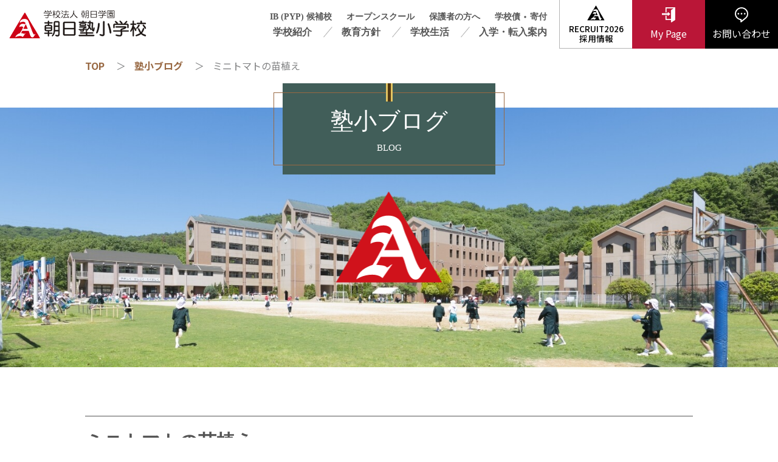

--- FILE ---
content_type: text/html; charset=UTF-8
request_url: https://www.asahijuku.ac.jp/primary/blog/detail.php?id=2926&page=2
body_size: 24815
content:
<!DOCTYPE html>
<html lang="ja">
<head>
<meta charset="utf-8">
<meta name="viewport" content="width=device-width, initial-scale=1">
<meta http-equiv="X-UA-Compatible" content="IE=edge">
<title>ミニトマトの苗植え | 塾小ブログ | 朝日塾小学校</title>
<meta name="keywords" content="岡山,私立小学校,朝日学園,朝日塾小学校,">
<meta name="description" content="岡山の私立小学校、朝日塾小学校公式サイト。ミニトマトの苗植え">
<meta name="apple-mobile-web-app-title" content="朝日塾小学校">
<meta property="og:type" content="article">
<meta property="og:site_name" content="ミニトマトの苗植え | 塾小ブログ | 朝日塾小学校">
<meta property="og:title" content="ミニトマトの苗植え | 塾小ブログ | 朝日塾小学校">
<meta property="og:description" content="岡山の私立小学校、朝日塾小学校公式サイト。ミニトマトの苗植え">
<meta property="og:url" content="https://www.asahijuku.ac.jp/primary/blog/detail.php?id=2926&page=2">
<meta property="og:image" content="https://www.asahijuku.ac.jp/primary/common/photo/siteconf/image1/l_202309051110060926768.png"><link rel="icon" href="/common/favicon/favicon.ico" type="image/x-icon">
<link rel="icon" href="/common/favicon/favicon.ico" type="image/vnd.microsoft.icon">
<link rel="apple-touch-icon" href="/common/favicon/apple-touch-icon.png">
<link rel="preconnect" href="https://fonts.googleapis.com">
<link rel="preconnect" href="https://fonts.gstatic.com" crossorigin>
<link rel="stylesheet" href="https://fonts.googleapis.com/css2?family=Noto+Sans+JP:wght@400;500;700&display=swap">
<link rel="stylesheet" href="/primary/common3/css/import.css">
<link rel="stylesheet" href="/primary/common3/css/layout.css?v=1769904059">
<link rel="stylesheet" href="/primary/common3/js/slick/slick.css">
<link rel="stylesheet" href="/primary/common3/js/scroll-hint/scroll-hint.css">
<link rel="stylesheet" href="/primary/common3/css/page.css">
<script type="text/javascript" src="/primary/common3/js/jquery.min.js"></script>
<script type="text/javascript" src="/primary/common3/js/scroll-hint/scroll-hint.min.js"></script>
<script type="text/javascript" src="/primary/common3/js/slick/slick.min.js"></script>
<script type="text/javascript" src="/primary/common3/js/script.js?v=1769904059"></script>
<script type="text/javascript" src="/primary/common3/js/nonce.js" data-nonce="ae923cac8e5b8400d16f0f544349528d2711215122ba4954916d4fcc105f42568219fb1e"></script>
<!-- Global site tag (gtag.js) - Google Analytics -->
<script async src="https://www.googletagmanager.com/gtag/js?id=G-J92GRPTYCZ"></script>
<script>
  window.dataLayer = window.dataLayer || [];
  function gtag(){dataLayer.push(arguments);}
  gtag('js', new Date());
  gtag('config', 'G-J92GRPTYCZ');
</script>
<script type="text/javascript" class="microad_blade_track">
<!--
var microad_blade_jp = microad_blade_jp || { 'params' : new Array(), 'complete_map' : new Object() };
(function() {
var param = {'co_account_id' : '16444', 'group_id' : '', 'country_id' : '1', 'ver' : '2.1.0'};
microad_blade_jp.params.push(param);
var src = (location.protocol == 'https:')
? 'https://d-cache.microad.jp/js/blade_track_jp.js' : 'http://d-cache.microad.jp/js/blade_track_jp.js';
var bs = document.createElement('script');
bs.type = 'text/javascript'; bs.async = true;
bs.charset = 'utf-8'; bs.src = src;
var s = document.getElementsByTagName('script')[0];
s.parentNode.insertBefore(bs, s);
})();
-->
</script>
<!-- Google Tag Manager -->
<script>(function(w,d,s,l,i){w[l]=w[l]||[];w[l].push({'gtm.start':
new Date().getTime(),event:'gtm.js'});var f=d.getElementsByTagName(s)[0],
j=d.createElement(s),dl=l!='dataLayer'?'&l='+l:'';j.async=true;j.src=
'https://www.googletagmanager.com/gtm.js?id='+i+dl;f.parentNode.insertBefore(j,f);
})(window,document,'script','dataLayer','GTM-TTLSWKLN');</script>
<!-- End Google Tag Manager -->
</head>
<body id="blog">
<div id="base">
<!-- Google Tag Manager (noscript) -->
<noscript><iframe src="https://www.googletagmanager.com/ns.html?id=GTM-TTLSWKLN" height="0" width="0" style="display:none;visibility:hidden"></iframe></noscript>
<!-- End Google Tag Manager (noscript) -->
<header>
<div id="head">
	<div class="center">
		<h1 class="site_logo">
			<a href="/primary/" class="ov">
				<img src="/primary/common3/image/layout/head/logo.png" alt="学校法人 朝日学園 朝日塾小学校">
			</a>
		</h1>
	</div>
	<div id="head_navi" class="_type2">
		<div class="hidden-sm pc_menu">
			<div class="head_navi_left">
				<ul class="head_navi_top">
					<li><a href="/primary/news/detail.php?id=239" class="ov mincho">IB (PYP) 候補校</a></li>
					<li><a href="/primary/entry/open-school/" class="ov mincho">オープンスクール</a></li>
					<li><a href="/primary/parent/" class="ov mincho">保護者の方へ</a></li>
					<li><a href="/primary/bond/form/" target="_blank" class="ov mincho">学校債</a>・<a href="/primary/donate/form/" target="_blank" class="ov mincho">寄付</a></li>
				</ul>
				<ul class="head_navi_bottom">
					<li><a href="/primary/introduction/" class="ov mincho">学校紹介</a></li>
					<li><a href="/primary/policy/" class="ov mincho">教育方針</a></li>
					<li><a href="/primary/life/" class="ov mincho">学校生活</a></li>
					<li><a href="/primary/entry/" class="ov mincho">入学・転入案内</a></li>
				</ul>
			</div>
			<div class="head_navi_right">
				<ul>
					<li class="rct_btn"><a href="/primary/recruit/" class="ov recruit" target="_blank"><span>RECRUIT2026<br>採用情報</span></a></li>
					<li><a href="/mypage/" class="ov mypage" target="_blank"><span>My Page</span></a></li>
					<li><a href="/primary/contact/" class="ov contact"><span>お問い合わせ</span></a></li>
				</ul>
			</div>
		</div>
		<div class="sp_menu visible-sm">
			<div class="center">
				<a href="/primary/" class="home ov">HOMEへ</a>
				<div class="sp_navi_1 mb20">
					<div class="row no-gutters">
						<div class="col-6">
							<a href="/primary/blog/" class="ov">塾小ブログ</a>
						</div>
						<div class="col-6">
							<a href="/mypage/" class="ov" target="_blank">マイページ</a>
						</div>
						<div class="col-6">
							<a href="/primary/parent/" class="ov">保護者の方へ</a>
						</div>
						<div class="col-6">
							<a href="/primary/graduate/" class="ov">同窓会</a>
						</div>
						<div class="col-6">
							<a href="https://tourmkr.com/F1DDBm1t7X/37680593p&358.93h&63.57t&lang=jp" class="ov" target="_blank">バーチャル学校見学</a>
						</div>
						<div class="col-6">
							<a href="/primary/entry/open-school/" class="ov">オープンスクール</a>
						</div>
					</div>
				</div>
				<ul class="sp_navi_2">
					<li>
						<a href="javascript:void(0);" class="toggle ov">学校紹介</a>
						<ul>
							<li><a href="/primary/introduction/" class="ov">学校紹介</a></li>
							<li><a href="/primary/introduction/#greeting" class="ov">ごあいさつ</a></li>
							<li><a href="/primary/introduction/#about" class="ov">学校概要・沿革</a></li>
							<li><a href="/primary/introduction/#facility" class="ov">施設紹介</a></li>
							<li><a href="/primary/introduction/#secure" class="ov">安全対策</a></li>
							<li><a href="/primary/introduction/bus/" class="ov">スクールバスご案内</a></li>
							<li><a href="/primary/introduction/symbols/" class="ov">制服・校章・校歌</a></li>
							<li><a href="/primary/numbers/" class="ov">数字で見る朝日塾小学校</a></li>
							<li><a href="/primary/introduction/#group" class="ov">グループ紹介</a></li>
						</ul>
					</li>
					<li>
						<a href="javascript:void(0);" class="toggle ov">教育方針</a>
						<ul>
							<li><a href="/primary/policy/" class="ov">教育方針</a></li>
							<li><a href="/primary/policy/#curriculum" class="ov">カリキュラムと学習時間</a></li>
							<li><a href="/primary/policy/#subject" class="ov">教科の紹介</a></li>
							<li><a href="/primary/policy/#higher-education" class="ov">中学受験の対策と指導</a></li>
							<li><a href="/primary/ijimetaisaku_r6_rev.pdf?v=3" target="_blank" class="ov">いじめ防止基本方針</a></li>
						</ul>
					</li>
					<li>
						<a href="javascript:void(0);" class="toggle ov">学校生活</a>
						<ul>
							<li><a href="/primary/life/" class="ov">学校生活</a></li>
							<li><a href="/primary/life/oneday/" class="ov">小学校の一日（時間割）</a></li>
							<li><a href="/primary/life/events/" class="ov">年間行事・体験学習</a></li>
							<li><a href="/primary/life/experience/" class="ov">創意体験活動（クラブ活動）</a></li>
							<li><a href="/primary/life/lunch/" class="ov">給食について</a></li>
							<li><a href="/primary/life/after/" class="ov">アフタースクール</a></li>
							<li><a href="/primary/life/record/" class="ov">児童表彰受賞記録</a></li>
							<li><a href="/primary/life/voice/" class="ov">在校生の声</a></li>
						</ul>
					</li>
					<li>
						<a href="javascript:void(0);" class="toggle ov">入学・転入案内</a>
						<ul>
							<li><a href="/primary/entry/" class="ov">入学・転入案内</a></li>
							<li><a href="/primary/entry/open-school/" class="ov">オープンスクール・学校説明会</a></li>
							<li><a href="/primary/entry/exam/" class="ov">入試情報</a></li>
							<li><a href="/mypage/past/" class="ov" target="_blank">入試過去問題</a></li>
							<li><a href="/primary/entry/transfer/" class="ov">転入・見学について</a></li>
							<li><a href="/primary/entry/parents/" class="ov">保護者の声</a></li>
							<li><a href="/primary/entry/faq/" class="ov">よくある質問</a></li>
							<li><a href="/primary/entry/success/" class="ov">合格実績・卒業生ストーリー</a></li>
							<li><a href="https://tourmkr.com/F1DDBm1t7X/37680593p&358.93h&63.57t&lang=jp" class="ov">バーチャル学校見学</a></li>
						</ul>
					</li>
				</ul>
				
				<a href="/primary/leaflet/" class="pamphlet ov">
					<span>リーフレットを見る</span>
				</a>
				<a href="/primary/news/detail.php?id=239" class="emblem ov">
					<span>国際バカロレア(IB) PYP候補校</span>
				</a>
				<div class="sp_navi_1">
					<div class="row no-gutters">
						<div class="col-6">
							<a href="/primary/access/" class="ov">アクセス</a>
						</div>
						<div class="col-6">
							<a href="/primary/recruit/" target="_blank" class="ov">採用情報</a>
						</div>
					</div>
				</div>
			</div>
			<div class="sns">
				<ul>
					<li>
						<a href="https://www.facebook.com/asahijuku.e.school/" class="ov" target="_blank">
							<img src="/primary/common3/image/layout/icon/facebook.png" alt="Facebook">
						</a>
					</li>
					<li>
						<a href="https://www.youtube.com/channel/UCLWUtlncxca-33BW6Bvb9rw/videos" class="ov" target="_blank">
							<img src="/primary/common3/image/layout/icon/youtube.png" alt="YouTube">
						</a>
					</li>
					
					<li>
						<a href="https://www.instagram.com/elemasahi/" class="ov" target="_blank">
							<img src="/primary/common3/image/layout/icon/instagram.png" alt="Instagram">
						</a>
					</li>
				</ul>
			</div>
			<div class="sp_navi_3">
					<ul>
						<li>
							<a href="/primary/policy/customer-harassment/" class="ov">カスタマーハラスメントポリシー</a>
						</li>
						<li>
							<a href="/primary/privacy/" class="ov">プライバシーポリシー</a>
						</li>
						<li>
							<a href="/primary/bond/form/" target="_blank" class="ov">学校債</a>・<a href="/primary/donate/form/" target="_blank" class="ov">寄付</a>
						</li>
					</ul>
			</div>
		</div>
	</div>
	<div id="btn_open">
		<a class="ov bars" href="javascript:void(0);"></a>
	</div>
</div>
</header>

<main>
<div id="body">
	<section>
		<div id="pankuzu">
			<div class="center2">
				<ul>
					<li><a href="/primary/" class="ov">TOP</a></li>
					<li><a href="/primary/blog/" class="ov">塾小ブログ</a></li>
					<li>ミニトマトの苗植え</li>
				</ul>
			</div>
		</div>
		<div id="page_title">
			<div class="img_back">
				<img src="/primary/common3/image/contents/blog/title.jpg" alt="塾小ブログ">
			</div>
			<div class="title">
				<h2 class="mincho">
					<span class="main">塾小ブログ</span>
					<span class="sub">BLOG</span>
				</h2>
			</div>
		</div>
	</section>
	<section>
		<div class="center2 wrapper">
			<div class="news_detail">
				<h3 class="title mincho">ミニトマトの苗植え</h3>
				<div class="news_head">
					<span class="date mincho">2024.05.14</span>
					<span class="category mincho">2年生</span>
				</div>
				<div class="pos_ac mb30">
										<img src="/primary/common/photo/blog/image1/l_202405141753570415914.jpg" alt="ミニトマトの苗植え">
														</div>
				<div class="comment mb30">
					ミニトマトの苗を植えました。<br />
はじめてポットから苗を出す児童も複数いて、画用紙でつくった苗で練習を繰り返し、今日は大喜びで苗を植えました。<br />
<br />
自分のトマトをベランダへ持っていって、<br />
「美味しいお水だよ。」<br />
「大きくなってね。」<br />
「赤い実はいつできるかな？」<br />
など、声をかけながら水をやっている姿が微笑ましかったです。<br />
<br />
技師の先生にも手伝っていただいて、楽しみながら苗植えができましたよ。
				</div>
				<div class="row mb30">
										<div class="col-xs-6 mb10">
						<img src="/primary/common/photo/blog/image2/l_202405141754010961606.jpg" alt="ミニトマトの苗植え">
											</div>
															<div class="col-xs-6 mb10">
						<img src="/primary/common/photo/blog/image3/l_202405141754460712288.jpg" alt="ミニトマトの苗植え">
											</div>
															<div class="col-xs-6 mb10">
						<img src="/primary/common/photo/blog/image4/l_202405141754520758876.jpg" alt="ミニトマトの苗植え">
											</div>
															<div class="col-xs-6 mb10">
						<img src="/primary/common/photo/blog/image5/l_202405141812000690571.jpg" alt="ミニトマトの苗植え">
											</div>
									</div>
				<div class="pos_ac">
					<a href="./?page=2" class="button ov _type1 _brown mincho">一覧へ戻る</a>
				</div>
			</div>
		</div>
	</section>
</div>
</main>
<footer>
<div id="foot">
	<div id="pagetop" class="ov mincho">
		<a href="javascript:void(0);"><span class="mincho">PAGE TOP</span></a>
	</div>
	<div class="foot_slider">
		<div class="foot_guidance">
			<div class="center2">
				<div class="row">
					<div class="col-md-6 hidden-sm">
						<div class="unit">
							<a href="/primary/entry/" class="ov button _type1"><span class="mincho">入学をお考えの方へ</span></a>
						</div>
					</div>
					<div class="col-md-6">
						<div class="unit">
							
							<a href="/primary/leaflet/" class="ov button _type1"><span class="mincho">リーフレットを見る</span></a>
						</div>
					</div>
				</div>
			</div>
		</div>
		<ul>
			<li><div class="img_back"><img src="/primary/common3/image/layout/foot/facility_slide/slide1.jpg?v=2" alt="朝日塾小学校"></div></li>
			<li><div class="img_back"><img src="/primary/common3/image/layout/foot/facility_slide/slide2.jpg" alt="朝日塾小学校"></div></li>
			<li><div class="img_back"><img src="/primary/common3/image/layout/foot/facility_slide/slide3.jpg" alt="朝日塾小学校"></div></li>
			<li><div class="img_back"><img src="/primary/common3/image/layout/foot/facility_slide/slide4.jpg" alt="朝日塾小学校"></div></li>
			<li><div class="img_back"><img src="/primary/common3/image/layout/foot/facility_slide/slide5.jpg" alt="朝日塾小学校"></div></li>
			<li><div class="img_back"><img src="/primary/common3/image/layout/foot/facility_slide/slide6.jpg" alt="朝日塾小学校"></div></li>
			<li><div class="img_back"><img src="/primary/common3/image/layout/foot/facility_slide/slide7.jpg" alt="朝日塾小学校"></div></li>
			<li><div class="img_back"><img src="/primary/common3/image/layout/foot/facility_slide/slide8.jpg" alt="朝日塾小学校"></div></li>
			<li><div class="img_back"><img src="/primary/common3/image/layout/foot/facility_slide/slide9.jpg" alt="朝日塾小学校"></div></li>
			<li><div class="img_back"><img src="/primary/common3/image/layout/foot/facility_slide/slide10.jpg" alt="朝日塾小学校"></div></li>
		</ul>
	</div>
	<div class="foot_wrap">
		<div class="foot_content">
			<div class="foot_navi">
				<div class="center">
					<div class="foot_row">
						<div class="foot_col height-1">
							<ul>
								<li><a href="/primary/introduction/" class="ov large mincho">学校紹介</a></li>
								<li><a href="/primary/introduction/#greeting" class="ov mincho">ごあいさつ</a></li>
								<li><a href="/primary/introduction/#about" class="ov mincho">学校概要・沿革</a></li>
								<li><a href="/primary/introduction/#facility" class="ov mincho">施設紹介</a></li>
								<li><a href="/primary/introduction/#secure" class="ov mincho">安全管理</a></li>
								<li><a href="/primary/introduction/bus/" class="ov mincho">スクールバスご案内</a></li>
								<li><a href="/primary/introduction/symbols/" class="ov mincho">制服・校章・校歌</a></li>
								<li><a href="/primary/numbers/" class="ov mincho">数字で見る朝日塾小学校</a></li>
								<li><a href="/primary/introduction/#group" class="ov mincho">グループ紹介</a></li>
							</ul>
						</div>
						<div class="foot_col height-1">
							<ul>
								<li><a href="/primary/policy/" class="ov large mincho">教育方針</a></li>
								<li><a href="/primary/policy/#curriculum" class="ov mincho">カリキュラムと授業時間</a></li>
								<li><a href="/primary/policy/#subject" class="ov mincho">教科の紹介</a></li>
								<li><a href="/primary/policy/#higher-education" class="ov mincho">中学受験対策</a></li>
								<li><a href="/primary/ijimetaisaku_r6_rev.pdf?v=3" class="ov mincho" target="_blank">いじめ防止基本方針</a></li>
								
							</ul>
						</div>
						<div class="foot_col height-1">
							<ul>
								<li><a href="/primary/life/" class="ov large mincho">学校生活</a></li>
								<li><a href="/primary/life/oneday/" class="ov mincho">小学校の一日（時間割）</a></li>
								<li><a href="/primary/life/events/" class="ov mincho">年間行事・体験学習</a></li>
								<li><a href="/primary/life/experience/" class="ov mincho">創意体験活動（クラブ活動）</a></li>
								<li><a href="/primary/life/lunch/" class="ov mincho">給食について</a></li>
								<li><a href="/primary/life/after/" class="ov mincho">アフタースクール</a></li>
								<li><a href="/primary/life/record/" class="ov mincho">児童表彰受賞記録</a></li>
								<li><a href="/primary/life/voice/" class="ov mincho">在校生の声</a></li>
							</ul>
						</div>
						<div class="foot_col height-1">
							<ul>
								<li><a href="/primary/entry/" class="ov large mincho">入学・転入案内</a></li>
								<li><a href="/primary/entry/open-school/" class="ov mincho">オープンスクール・学校説明会</a></li>
								<li><a href="/primary/entry/exam/" class="ov mincho">入試情報</a></li>
								<li><a href="/mypage/past/" class="ov mincho" target="_blank">入試過去問題</a></li>
								<li><a href="/primary/entry/transfer/" class="ov mincho">転入・見学について</a></li>
								<li><a href="/primary/entry/parents/" class="ov mincho">保護者の声</a></li>
								<li><a href="/primary/entry/faq/" class="ov mincho">よくある質問</a></li>
								<li><a href="/primary/entry/success/" class="ov mincho">合格実績・卒業生ストーリー</a></li>
								<li><a href="https://tourmkr.com/F1DDBm1t7X/37680593p&358.93h&63.57t&lang=jp" class="ov mincho" target="_blank">バーチャル学校見学</a></li>
							</ul>
						</div>
						<div class="foot_col height-1">
							<div class="right">
								<ul class="mb20">
									<li><a href="/primary/blog/" class="ov large mincho">塾小ブログ</a></li>
									<li><a href="/primary/parent/" class="ov large mincho">保護者の方へ</a></li>
									<li><a href="/primary/graduate/" class="ov large mincho">同窓会</a></li>
									<li><a href="/mypage/" class="ov large mincho" target="_blank">My Page<br><span class="sub">（Aノートを読む）</span></a></li>
								</ul>
								<ul>
									<li><a href="/primary/recruit/" class="ov large mincho" target="_blank">採用情報</a></li>
									<li><a href="/primary/access/" class="ov large mincho">アクセス</a></li>
									<li><a href="/primary/contact/" class="ov large mincho">お問い合わせ</a></li>
								</ul>
							</div>
						</div>
					</div>
				</div>
			</div>
			<div class="wrapper center">
				<div class="pos_ac">
					<div class="foot_logo">
						<a href="/primary/" class="ov"><img src="/primary/common3/image/layout/foot/logo.png" alt="学校法人 朝日学園 朝日塾小学校"></a>
					</div>
					<address>
						〒701-1143 岡山市北区吉宗856 [<a href="https://goo.gl/maps/rPXXZLWAUDu" target="_blank" class="ov gmap">Google Map</a>]<br>
						フリーダイヤル：<span class="tel" data-tel="0120-446-856">0120-446-856</span><br>
						TEL：<span class="tel" data-tel="086-294-5400">086-294-5400</span>　FAX：086-294-5650<br>
						<script type="text/javascript">
							<!--
							function converter(M){
							var str="", str_as="";
							for(var i=0;i<M.length;i++){
							str_as = M.charCodeAt(i);
							str += String.fromCharCode(str_as + 1);
							}
							return str;
							}
							var ad = converter(String.fromCharCode(100,107,100,108,63,96,114,96,103,104)+String.fromCharCode(105,116,106,116,45,96,98,45,105,111));
							document.write("Email：<a href=\"mai"+"lto:"+ad+"\">"+ad+"<\/a>");
							//-->
						</script>
					</address>
					<div class="foot_sns">
						<ul>
							<li>
								<a href="https://www.facebook.com/asahijuku.e.school/" class="ov" target="_blank"><img src="/primary/common3/image/layout/icon/facebook.png" alt="Facebook"></a>
							</li>
							<li>
								<a href="https://www.youtube.com/channel/UCLWUtlncxca-33BW6Bvb9rw/videos" class="ov" target="_blank"><img src="/primary/common3/image/layout/icon/youtube.png" alt="YouTube"></a>
							</li>
							
							<li>
								<a href="https://www.instagram.com/elemasahi/" class="ov" target="_blank"><img src="/primary/common3/image/layout/icon/instagram.png" alt="Instagram"></a>
							</li>
						</ul>
					</div>
					<div class="foot_navi_sub">
						<ul>
							<li>
								<a href="/primary/policy/customer-harassment/" class="ov">カスタマーハラスメントポリシー</a>
							</li>
							<li>
								<a href="/primary/privacy/" class="ov">プライバシーポリシー</a>
							</li>
							<li>
								<a href="/primary/bond/form/" target="_blank" class="ov">学校債</a>・<a href="/primary/donate/form/" target="_blank" class="ov">寄付</a>
							</li>
						</ul>
					</div>
				</div>
			</div>
		</div>
		<div class="foot_banner wrapper">
			<div class="center">
				<ul class="row">
					<li class="col-xs-3">
						<a href="https://www.asahijuku.ac.jp/" target="_blank" class="ov"><img src="/primary/common3/image/layout/foot/group.png" alt="朝日学園グループ"></a>
					</li>
					<li class="col-xs-3">
						<a href="https://www.asahijuku.ac.jp/kindergarten/" target="_blank" class="ov"><img src="/primary/common3/image/layout/foot/kindergarten.png" alt="朝日塾幼稚園"></a>
					</li>
					<li class="col-xs-3">
						<a href="https://m-asahijuku.ed.jp/" target="_blank" class="ov"><img src="/primary/common3/image/layout/foot/junior_high.png" alt="朝日塾中等教育学校"></a>
					</li>
					<li class="col-xs-3">
						<a href="https://www.kg-school.net/" target="_blank" class="ov"><img src="/primary/common3/image/layout/foot/kashima2.png" alt="鹿島朝日高等学校"></a>
					</li>
				</ul>
			</div>
		</div>
		<div id="copyright">
			<p class="pos_ac">&copy; 2022 Asahijuku Elementary School</p>
		</div>
	</div>
</div>
<div id="sp_footnavi" class="visible-sm">
	<ul>
		<li><a href="/primary/entry/" class="ov entry"><span>入学をお考えの方へ</span></a></li>
		<li><a href="/mypage/" class="ov mypage" target="_blank"><span>My Page</span></a></li>
		<li><a href="/primary/contact/" class="ov contact"><span>お問い合わせ</span></a></li>
	</ul>
</div>
</footer>

</div>
</body>
</html>


--- FILE ---
content_type: text/css
request_url: https://www.asahijuku.ac.jp/primary/common3/css/import.css
body_size: 255
content:
@charset "utf-8";

/* base */
/* @import url("https://use.fontawesome.com/releases/v5.11.2/css/all.css"); */
@import url("https://fonts.googleapis.com/css2?family=Kiwi+Maru:wght@400;500");
@import url("./base.css");
@import url("./bootstrap-3-grid.css");


--- FILE ---
content_type: text/css
request_url: https://www.asahijuku.ac.jp/primary/common3/css/layout.css?v=1769904059
body_size: 44114
content:
@charset "utf-8";
/*
	Last Update:2021/11/21
	Auther: iw
*/
/*===================================================================
	layout
===================================================================*/
a:link { color:#555; }
a:visited { color:#555; }
a._underline { text-decoration:underline; }
a._underline:hover { text-decoration:none; }

.wrapper, .wrapper-t, .wrapper-b { position:relative; }
@media (max-width: 767px){
	.wrapper, .wrapper-t { padding-top:60px; }
	.wrapper, .wrapper-b { padding-bottom:60px; }
}
@media (min-width: 768px){
	.wrapper, .wrapper-t { padding-top:80px; }
	.wrapper, .wrapper-b { padding-bottom:80px; }
}

.center, .center2 { width:100%; margin:0 auto; text-align:left; }
.center { max-width:1300px; }
.center2 { max-width:1000px; }
	@media (max-width:1330px){
		.center { padding-left:15px; padding-right:15px; }
	}
	@media (max-width:1030px){
		.center2 { padding-left:15px; padding-right:15px; }
	}

.scroll-hint-icon { top:100px!important; }

/*===================================================================
	#head
===================================================================*/
#head { position:relative; top:0; left:0; width:100%; z-index:10000; background:#fff; height:80px; }
#head > * { height:100%; }
#head a { text-decoration:none; }
#head .site_logo { height:100%; }
#head .site_logo a { display:inline-flex; flex-direction:column; justify-content:center; height:100%; }
	@media (max-width: 991px){
		#head { height:60px; }
		#head.fixed { position:fixed; z-index:10000; box-shadow:0 3px 6px rgb(0,0,0,0.2); }
	}
	@media (min-width: 992px){
	}

#head_navi > .pc_menu { display:block; font-size:0; letter-spacing:0; }
#head_navi > .pc_menu { height:100%; }
#head_navi > .pc_menu > div { display:inline-block; font-size:initial; letter-spacing:normal; height:100%; vertical-align:top; }
#head_navi .pc_menu .head_navi_left { display:inline-flex; flex-direction:column; justify-content:center; padding-right:20px; }
#head_navi .pc_menu .head_navi_left ul > li a { font-weight:bold; }
#head_navi .pc_menu .head_navi_left ul.head_navi_top { max-width:calc(100vw - 540px); line-height:1.4; }
#head_navi .pc_menu .head_navi_left ul.head_navi_top > li:not(:first-child) { padding-left:20px; }
#head_navi .pc_menu .head_navi_left ul.head_navi_top > li a { font-size:.85em; }
#head_navi .pc_menu .head_navi_left ul.head_navi_bottom > li:not(:first-child) { padding-left:30px; margin-left:15px; position:relative; }
#head_navi .pc_menu .head_navi_left ul.head_navi_bottom > li:not(:first-child)::before { content:""; position:absolute; display:block; width:15px; height:100%; background:url(../image/layout/icon/slash.png) no-repeat center center / contain; top:0; left:0; }
#head_navi .pc_menu .head_navi_right ul { height:100%; font-size:0; letter-spacing:0; }
#head_navi .pc_menu .head_navi_right ul > li { display:inline-block; font-size:initial; letter-spacing:0; height:100%; width:120px; text-align:center; vertical-align:top; }
#head_navi .pc_menu .head_navi_right ul > li a { display:flex; flex-direction:column; justify-content:center; height:100%; }
#head_navi .pc_menu .head_navi_right ul > li a span { display:inline-block; padding-top:30px; background:no-repeat center top / auto 25px; image-rendering: -webkit-optimize-contrast; }
#head_navi .pc_menu .head_navi_right ul > li.rct_btn { border-left:1px solid #B4B4B4; border-bottom:1px solid #B4B4B4; }
#head_navi .pc_menu .head_navi_right ul > li a.recruit { font-size:.85em; }
#head_navi .pc_menu .head_navi_right ul > li a.recruit span { background-image:url(../image/layout/icon/emblem-b.png); font-weight:500; color:#000; line-height:1.2; }
#head_navi .pc_menu .head_navi_right ul > li a.mypage { background:#BA1637; color:#fff; }
#head_navi .pc_menu .head_navi_right ul > li a.mypage span { background-image:url(../image/layout/icon/login.png); }
#head_navi .pc_menu .head_navi_right ul > li a.contact { background:#000000; color:#fff; }
#head_navi .pc_menu .head_navi_right ul > li a.contact span { background-image:url(../image/layout/icon/contact.png); }
@media (max-width:1200px) {
	#head_navi._type2 .pc_menu .head_navi_left { padding-right:15px; }
	#head_navi._type2 .pc_menu .head_navi_left ul.head_navi_top > li:not(:first-child) { padding-left:15px; }
	#head_navi._type2 .pc_menu .head_navi_right ul > li { width:85px; }
	#head_navi._type2 .pc_menu .head_navi_right ul > li a span { font-size:.8em; }
}

#head_navi .pc_menu ul > li { display:inline-flex; align-items:center; }
#head_navi .pc_menu ul > li a { display:block; }
	@media (max-width: 991px){
		#head_navi .sp_menu { position:relative; top:0; right:0; width:100%; background:#fff; z-index:10000; transition:.2s; background:url(../image/layout/bg_green.png) no-repeat center center; height:calc(100vh - 120px); }
		#base:not(.open) #head_navi { height:0; }
		#base:not(.open) #head_navi .sp_menu { right:-100%; }
	}
	@media (min-width: 992px){
		#head_navi { position:absolute; top:0; right:0; height:100%; text-align:right; }
	}

#head_navi .sp_menu { overflow-y:auto; padding:10px 0; }
#head_navi .sp_menu a { color:#fff; }
#head_navi .sp_menu a.home { display:inline-block; padding:10px 0 10px 35px; background:url(../image/layout/icon/school.png) no-repeat center left / 25px auto; image-rendering:-webkit-optimize-contrast; }
#head_navi .sp_menu .sp_navi_1 { display:block; border-top:1px solid #fff; border-left:1px solid #fff; }
#head_navi .sp_menu .sp_navi_1 > .row > div { border-right:1px solid #fff; border-bottom:1px solid #fff; }
#head_navi .sp_menu .sp_navi_1 a { display:block; text-align:center; background:#415E59; padding:8px 0; }
#head_navi .sp_menu a.a_note { display:inline-block; padding:10px 0 10px 0; }
#head_navi .sp_menu .sp_navi_2 { border:1px solid #fff; }
#head_navi .sp_menu .sp_navi_2 li a { display:block; padding:8px 10px; }
#head_navi .sp_menu .sp_navi_2 li > a { background:#415E59 no-repeat center right 10px / 15px auto; }
#head_navi .sp_menu .sp_navi_2 > li:not(:last-child) { border-bottom:1px solid #fff; }
#head_navi .sp_menu .sp_navi_2 > li > .toggle:not(.active) { background-image:url(../image/layout/icon/arrow_right_w.png); }
#head_navi .sp_menu .sp_navi_2 > li > .toggle.active { background-image:url(../image/layout/icon/arrow_top_w.png); }
#head_navi .sp_menu .sp_navi_2 > li > .toggle:not(.active) + ul { display:none; }
#head_navi .sp_menu .sp_navi_2 > li > ul > li a { background:#fff; color:#415E59; }
#head_navi .sp_menu .sp_navi_2 > li > ul > li a::before { content:"-"; margin-right:5px; }
#head_navi .sp_menu a.emblem,
#head_navi .sp_menu a.pamphlet { display:block; margin:15px 0; text-align:center; border:1px solid #fff; border-radius:30px; }
#head_navi .sp_menu a.emblem span,
#head_navi .sp_menu a.pamphlet span { display:inline-block; padding:10px 0 10px 40px; background:url(../image/layout/icon/pamphlet.png) no-repeat left center / 30px auto; image-rendering:-webkit-optimize-contrast; }
#head_navi .sp_menu a.emblem span { background-image:url(../image/layout/emblem_w.png); background-size:25px auto; padding-left:30px; }
#head_navi .sp_menu .sns { margin:10px 0; }
#head_navi .sp_menu .sns ul { display:flex; justify-content:center; align-items:center; }
#head_navi .sp_menu .sns ul li { padding:0 15px; }
#head_navi .sp_menu .sns ul li a { width:25px; display:inline-block; image-rendering:-webkit-optimize-contrast; }
#head_navi .sp_navi_3 ul { display:flex; justify-content:center; }
#head_navi .sp_navi_3 ul li {color:#fff; }
#head_navi .sp_navi_3 ul li:not(:first-child)::before { content:"|"; color:#fff; }
#head_navi .sp_navi_3 ul li a { color:#fff; }
#head_navi .sp_navi_3 ul li a:first-child { margin-left:10px; }
#head_navi .sp_navi_3 ul li a:last-child { margin-right:10px; }
@media (max-width:575px) {
	#head_navi .sp_navi_3 ul { display:flex; flex-direction:column; align-items:center; }
	#head_navi .sp_navi_3 ul li { margin-top:2px; margin-bottom:2px; }
	#head_navi .sp_navi_3 ul li:not(:first-child)::before { display:none; }
}


#btn_open { position:absolute; top:0; right:0; width:60px; background:#415E59; }
#btn_open a { display:inline-block; height:100%; width:100%; background:url(../image/layout/icon/bars.png) no-repeat center center / 32px auto; image-rendering:-webkit-optimize-contrast; }
#base.open #btn_open a { background-image:url(../image/layout/icon/times.png); }
@media (min-width:992px) {
	#btn_open { display:none; }
}

/*===================================================================
	#foot
===================================================================*/
#pagetop { position:fixed; display:inline-flex; justify-content:center; align-items:center; width:100px; height:100px; bottom:40px; right:60px; color:#BA1637; font-weight:bold; background:#DFD9D2; border-radius:65px; z-index:9000; }
#pagetop._up { transform:translateY(-130px); }
#pagetop a { color:#BA1637; }
#pagetop span { background:url(../image/layout/pagetop.png) no-repeat top center / 10px auto; padding-top:35px; display:inline-block; }
@media (max-width:991px) {
	#pagetop { width:80px; height:80px; bottom:90px; right:60px; }
	#pagetop span { padding-top:25px; background-size:8px auto; font-size:.8em; }
}
@media (max-width:767px) {
	#pagetop { right:10px; }
	#pagetop._up { transform:translateY(-90px); }
}

#foot {}
#foot .foot_guidance { padding:60px 0; z-index:1000; }
#foot .foot_guidance .unit { background:rgba(186, 22, 55, 0.9); border-radius:20px; padding:40px; text-align:center; }
#foot .foot_slider { position:relative; z-index:50; }
#foot .foot_slider ul { position:absolute; width:100%; height:100%; top:0; left:0; z-index:-1000; }
#foot .foot_slider .slick-list,
#foot .foot_slider .slick-track,
#foot .foot_slider ul li .img_back { height:100%; }
#foot .foot_content { background:url(../image/layout/foot/bg_foot.png) no-repeat center center / cover; }
#foot .foot_content .foot_navi { background:#fff; border-bottom-right-radius:50px; margin:0 auto; max-width:1500px; padding:60px 0; }
#foot .foot_content .foot_navi ul { margin-bottom:20px; }
#foot .foot_content .foot_navi ul li a { font-weight:bold; }
#foot .foot_content .foot_navi ul li a.large { font-size:1.1em; }
#foot .foot_content .foot_navi ul li a .sub { font-size:15px; }
#foot .foot_content .foot_navi ul li a:not(.large)::before { content:"-"; padding-right:5px; }
#foot .foot_content .foot_navi .right { border-left:1px solid #ccc; padding-left:30px; }
#foot .foot_navi .foot_row { display:flex; justify-content:space-between; }
#foot .foot_navi .foot_row > .foot_col { display:inline-block; }
#foot .foot_logo { margin-bottom:20px; }
#foot address { margin-bottom:40px; }
#foot address,
#foot address a { color:#fff; }
#foot address a.gmap { padding:0 0 0 20px; background:url(../image/layout/icon/map.png) no-repeat center left / auto 20px; margin:0 10px; image-rendering:-webkit-optimize-contrast; }
#foot .foot_sns { margin-bottom:40px; }
#foot .foot_sns ul { display:flex; justify-content:center; align-items:center; }
#foot .foot_sns ul li { padding:0 10px; }
#foot .foot_sns ul li a { width:40px; display:inline-block; image-rendering:-webkit-optimize-contrast; }
#foot .foot_navi_sub ul { display:flex; justify-content:center; }
#foot .foot_navi_sub ul li:not(:first-child)::before { content:"／"; color:#fff; }
#foot .foot_navi_sub ul li { color:#fff; }
#foot .foot_navi_sub ul li a { color:#fff; }
#foot .foot_navi_sub ul li a:first-child { margin-left:10px; }
#foot .foot_navi_sub ul li a:last-child { margin-right:10px; }
#foot .foot_banner ul li { text-align:center; margin-bottom:20px; }
#foot .foot_banner ul li a { width:100%; display:inline-block; box-shadow:1px 1px 3px rgba(0,0,0,.32); }
#foot .foot_banner ul li a img { width:100%; }
@media (max-width:1530px) {
	#foot .foot_content .foot_navi { margin-left:15px; margin-right:15px; }
}
@media (max-width:1360px) {
	#foot .foot_content .foot_navi .center { padding-left:15px; padding-right:15px; }
}
@media (max-width:991px) {
	#foot .foot_wrap { margin-bottom:60px; background:url(../image/layout/foot/bg_foot.png) no-repeat center center / cover; padding:40px 0; }
	#foot .foot_content { background:none; }
	#foot .foot_content > .wrapper { padding:0; }
	#foot .foot_guidance .unit { border-radius:0; width:calc(100% + 30px); margin-left:-15px; margin-right:15px; padding-top:20px; padding-bottom:20px; }
	#foot .foot_content .foot_navi .right { border-left:0; border-top:1px solid #ccc; padding-left:0; padding-top:30px; }
	#foot .foot_sns { margin-bottom:20px; }
	#foot .foot_content .foot_navi,
	#foot .foot_content .foot_navi_sub,
	#foot .foot_banner { display:none; }
}
@media (max-width:767px) {
	#foot .foot_guidance .row > *:not(:last-child) .unit { margin-bottom:40px; }
}

#copyright { padding:10px 0; font-size:0.85em; background:#986842; color:#fff; }
@media (max-width:991px) {
	#copyright { background:none; }
}

#sp_footnavi { position:fixed; width:100%; height:60px; bottom:0; z-index:20000; }
#sp_footnavi ul { display:flex; height:100%; background:#fff; }
#sp_footnavi ul > li { width:33.333%; text-align:center; }
#sp_footnavi ul > li a { display:flex; flex-direction:column; justify-content:center; height:100%; }
#sp_footnavi ul > li a span { display:inline-block; padding-top:20px; background:no-repeat center top / auto 20px; image-rendering: -webkit-optimize-contrast; font-size:.9em; }
#sp_footnavi ul > li a.entry { background:#986842; color:#fff; }
#sp_footnavi ul > li a.entry span { background-image:url(../image/layout/icon/contact.png); }
#sp_footnavi ul > li a.mypage { background:#BA1637; color:#fff; }
#sp_footnavi ul > li a.mypage span { background-image:url(../image/layout/icon/login.png); }
#sp_footnavi ul > li a.contact { background:#000000; color:#fff; }
#sp_footnavi ul > li a.contact span { background-image:url(../image/layout/icon/contact.png); }

#sp_footnavi.lp_btn ul > li { width:auto; flex:1; }
#sp_footnavi.lp_btn ul > li:not(:last-child) { border-right:1px solid #fff; }
#sp_footnavi.lp_btn ul > li .entry { display:flex; flex-direction:column; justify-content:center; height:100%; background:#415E59; color:#fff; }
#sp_footnavi.lp_btn ul > li .entry span { display:inline-block; padding-top:20px; background:no-repeat center top / auto 20px; image-rendering: -webkit-optimize-contrast; font-size:.9em; background-image:url(../image/layout/icon/contact.png); line-height:1.2; }
#sp_footnavi.lp_btn ul > li .entry._disabled { background:#bbb!important; pointer-events:none; }

/*===================================================================
	main
===================================================================*/
.info_list {}
.info_list a { display:block; padding:20px 0; border-bottom:1px dotted #ddd; }
.info_list dl > * { line-height:130%; }
	@media (max-width: 575px){
		.info_list dl dt { margin-bottom:5px; }
	}
	@media (min-width: 576px){
		.info_list dl { display:table; width:100%; }
		.info_list dl > * { display:table-cell; vertical-align:top; }
		.info_list dl dt { width:100px; border-right:1px solid #ddd; }
		.info_list dl dd { padding-left:20px; }
	}

.contact_area .title { font-size:1.15em; margin-bottom:10px; }
.contact_area .tel { font-size:2.5em; font-weight:bold; margin-bottom:10px; }
.contact_area .time { font-size:0.9em; }

.box { box-shadow:0 0 5px rgba(0,0,0,0.2); }
	@media (max-width: 575px){
		.box > .box_in { padding:20px 15px; }
	}
	@media (min-width: 576px){
		.box > .box_in { padding:25px 30px; }
	}

.hl_1 { text-align:center; }
.hl_1 > * { display:block; }
.hl_1 .main { line-height:140%; font-weight:bold; padding-bottom:30px; background:url(../image/layout/hl_1.png) no-repeat center bottom / 45px auto; }
	@media (max-width: 575px){
		.hl_1 { margin-bottom:40px; }
		.hl_1 .main { font-size:1.25em; }
	}
	@media (min-width: 576px) and (max-width:767px){
		.hl_1 { margin-bottom:50px; }
		.hl_1 .main { font-size:1.55em; }
	}
	@media (min-width: 768px){
		.hl_1 { margin-bottom:50px; }
		.hl_1 .main { font-size:2em; }
	}

.hl_2 { position:relative; text-align:center; }
.hl_2 .main { font-weight:bold; background:#fff; display:inline-block; padding:0 15px; }
.hl_2 .main::before { content:""; width:100%; height:1px; background:#000; position:absolute; top:50%; left:0; z-index:-100; }
@media (max-width: 575px){
	.hl_2 { margin-bottom:20px; }
	.hl_2 .main { font-size:1.55em; }
}
@media (min-width: 576px){
	.hl_2 { margin-bottom:30px; }
	.hl_2 .main { font-size:2em; }
}

.hl_3 { position:relative; text-align:left; }
.hl_3 .main { color:#415E59; font-weight:bold; display:inline-block; padding-left:50px; background:url(../image/layout/emblem.png) no-repeat left center / 40px auto; }
@media (max-width: 575px){
	.hl_3 { margin-bottom:20px; }
	.hl_3 .main { font-size:1.55em; }
}
@media (min-width: 576px){
	.hl_3 { margin-bottom:30px; }
	.hl_3 .main { font-size:2em; }
}

.hl_4 { text-align:center; font-weight:bold; color:#986842; }
.hl_4 .main { display:inline-block; padding:0 20px 5px; border-bottom:2px solid #986842; }
@media (max-width: 575px){
	.hl_4 { margin-bottom:40px; }
	.hl_4 .main { font-size:1.55em; }
}
@media (min-width: 576px){
	.hl_4 { margin-bottom:50px; }
	.hl_4 .main { font-size:2em; }
}

.hl_5 {font-weight:bold; color:#986842; font-size:1.55em; border-bottom:1px solid #986842; margin-bottom: 5px;}


.tbl_1 { width:100%; }
.tbl_1 tr > * { border:1px solid #000; padding:15px; }
.tbl_1 tr > *.bb_dashed { border-bottom:1px dashed #000; }
.tbl_1 tr > *.bt_none { border-top:0; }
.tbl_1 tr > th { text-align:center; background:#FAF8F8; width:150px; }
.tbl_1 tr > th._small { width:100px; }
@media (max-width:767px) {
	.tbl_1 { border-top:1px solid #000; }
	.tbl_1 tr > * { display:block; width:100%!important; border-top:0; }
	.tbl_1 tr > *[data-label]:not(:last-child) { border-bottom:1px dashed #000; }
	.tbl_1 tr > *[data-label]::before { content:attr(data-label); display:block; background:#fbf3f5; text-align:center; padding:5px 0; margin-bottom:10px; }
}

.tbl_2 { width:100%; }
.tbl_2 tr > * { border-bottom:1px solid #ccc; padding:15px; }
.tbl_2 tr > th { width:180px; }
@media (max-width:767px) {
	.tbl_2 tr > * { display:block; width:100%!important; border-top:0; padding-left:0; padding-right:0; }
	.tbl_2 tr > th { border-bottom:0; padding-bottom:0; }

}

.tbl_form { width:100%; }
.tbl_form tr > * { border-bottom:1px solid #ddd; padding:20px 15px; }
.tbl_form tr > th { width:260px; vertical-align:middle; }
.tbl_form th .need { margin-left:10px; }
.tbl_form .input_name_wrap,
.tbl_form .input_tel_wrap,
.tbl_form .input_zip_wrap,
.tbl_form .input_year_wrap,
.tbl_form .input_donate_wrap,
.tbl_form .input_date_wrap { font-size:0; letter-spacing:-1em; }
.tbl_form .input_name_wrap > *,
.tbl_form .input_zip_wrap > *,
.tbl_form .input_tel_wrap > *,
.tbl_form .input_year_wrap > *,
.tbl_form .input_donate_wrap > *,
.tbl_form .input_date_wrap > * { display:inline-block; font-size:initial; letter-spacing:normal; }
.tbl_form .input_name_wrap > input { width:240px; max-width:calc(50% - 5px); }
.tbl_form .input_name_wrap > input:not(:last-child) { margin-right:10px; }
.tbl_form .input_tel_wrap > input { width:90px; max-width:calc(33.333% - 40px / 3); }
.tbl_form .input_tel_wrap > span { width:20px; text-align:center; }
.tbl_form .input_zip_wrap > input { width:90px; max-width:calc(50% - 40px / 2); }
.tbl_form .input_zip_wrap > span { width:20px; text-align:center; }
.tbl_form .input_year_wrap > input { width:90px; max-width:calc(100% - 70px); }
.tbl_form .input_year_wrap > span { width:70px; text-align:center; }
.tbl_form .input_donate_wrap > input { width:160px; max-width:calc(50% - 25px * 3 / 2); }
.tbl_form .input_donate_wrap > span:not(.total_price) { width:25px; text-align:center; }
.tbl_form .input_donate_wrap > span.total_price { padding-left:15px; }
.tbl_form .input_date_wrap > input,
.tbl_form .input_date_wrap > select { width:90px; max-width:calc(33.333% - 20px); }
.tbl_form .input_date_wrap > span { width:20px; text-align:center; }

.tbl_form .input_bond_wrap { display:flex; align-items:center; width:calc(100% + 10px); margin-left:-5px; margin-right:-5px; }
.tbl_form .input_bond_wrap > .col { padding:0 5px; }

.tbl_form td dl { display:table; width:100%; }
.tbl_form td dl > * { display:table-cell; }
.tbl_form td dl > dt { width:180px; }
.tbl_form td dl > dt.indent { padding-left:25px; }
@media (max-width:767px) {
	.tbl_form tr > * { display:block; width:100%!important; padding-left:0; padding-right:0; }
	.tbl_form tr > th { border-bottom-style:dashed; border-color:#ddd; font-weight:bold; background:#FAF8F8; padding-left:10px; padding-right:10px; }
	.tbl_form tr:first-child > th { border-top:1px solid #ccc; }
	.tbl_form tr > td { border-color:#ccc; }
	.tbl_form td dl > * { display:block; }
	.tbl_form td dl > dt.indent + dd { padding-left:25px; }

}

input[type="text"], input[type="email"], input[type="tel"], input[type="password"], input[type="date"], input[type="number"], textarea, select { font:initial; }

#datepicker > input { padding-left:35px; background:url(../image/layout/icon/calendar.png) no-repeat center left 10px / 15px auto; }

.button._type1 { position:relative; font-weight:bold; color:#fff; border-radius:30px; border:1px solid #fff; text-align:center; font-size:1.1em; }
.button._type1._brown { background:#fff; color:#000; border-color:#986842; }
.button._type1._green { background:#415E59; color:#fff; font-weight:bold; }
.button._type1._disabled { pointer-events:none; background:#ddd!important; cursor:unset; }
.button._type1._100 { width:100%; }
.button._type1:after { position:absolute; display:block; content:""; width:10px; height:10px; top:50%; right:20px; transform:translateY(-50%); background:url(../image/layout/icon/triangle_right_w.png) no-repeat right center / contain; }
.button._type1._back._brown:after { right:auto; left:20px; background:url(../image/layout/icon/triangle_left_br.png) no-repeat right center / contain; }
.button._type1._brown:after { background-image:url(../image/layout/icon/triangle_right_br.png) }
.button._type1._brown._download:after { width:20px; height:20px; background-image:url(../image/layout/icon/download_br.png) }
.button._type1._brown._clone:after { width:20px; height:20px; background-image:url(../image/layout/icon/clone_br.png) }
.button._type2 { border-radius:50px; padding:3px 15px; }
	@media (max-width: 575px){
		.button._type1 { padding:10px 15px; width:100%; }
	}
	@media (min-width: 576px){
		.button._type1:not(._mini) { width:360px; max-width:100%; padding:15px 20px; }
		.button._type1._mini { width:240px; padding:10px 20px; }
		.button._type2 { min-width:110px; }
	}

.button_numbers { position:relative; display:inline-block; border:5px solid #fff; color:#fff!important; padding:10px 0; max-width:400px; width:100%; border-radius:40px; font-size:1.5em; }
.button_numbers::before { content:""; display:block; position:absolute; left:30px; top:50%; transform:translateY(-50%); width:15px; height:30px; background:url(../image/layout/icon/triangle_right2_w.png) no-repeat center left / auto 20px; }
.button_numbers::after { content:""; display:block; position:absolute; right:30px; top:50%; transform:translateY(-50%); width:15px; height:30px; background:url(../image/layout/icon/triangle_left2_w.png) no-repeat center right / auto 20px; }
.button_numbers._bottom::before { width:20px; background:url(../image/layout/icon/triangle_bottom_w.png) no-repeat center left / 20px auto; }
.button_numbers._bottom::after { width:20px; background:url(../image/layout/icon/triangle_bottom_w.png) no-repeat center right / 20px auto; }

.page_menu_unit { position:relative; display:block; border-radius:20px; overflow:hidden; margin-bottom:40px; }
.page_menu_unit .img_back { height:0; padding-bottom:83.333%; }
.page_menu_unit .text { position:absolute; display:flex; flex-direction:column; justify-content:center; top:50%; left:50%; transform:translate(-50%, -50%); color:#fff; font-size:2em; font-weight:bold; text-align:center; border:1px solid #fff; line-height:1.2; padding:10px 0; width:290px; height:100px; max-width:90%; }
@media (max-width:575px) {
	.page_menu_unit .img_back { padding-bottom:55%; }
}

.news_category { margin-bottom:40px; }
.news_category ul { display:flex; flex-wrap:wrap; justify-content:center; }
.news_category ul li { padding:0 15px; margin-bottom:10px; }
.news_category ul li:not(:last-child) { border-right:1px solid #000; }
.news_category ul li a { display:inline-block; font-weight:bold; padding:5px 0 5px 40px; background:url(../image/layout/icon/tag.png) no-repeat left center / auto 25px; color:#000; }

.news_list a { position:relative; display:block; box-shadow:10px 10px 20px rgba(157, 138, 138, 0.1); height:100%; padding:30px; border:1px solid #ccc; background:#fff; word-break:break-word; }
.news_list a.emergency { border-color:#BA1637; }
.news_list a.emergency dl dd.head .category { color:#BA1637; }
.news_list a dl dd.head { letter-spacing:-1em; font-size:0; border-bottom:1px solid #ccc; padding-bottom:10px; margin-bottom:10px; }
.news_list a dl dd.head > span { display:inline-block; letter-spacing:normal; font-size:initial; line-height:1.4; font-weight:bold; }
.news_list a dl dd.head .category { margin-left:10px; padding-left:10px; border-left:1px solid #555; }
.news_list a dl dt { font-size:1.2em; margin-bottom:20px; font-weight:bold; }
.news_list a .overlay { position:absolute; top:0; left:0; display:flex; justify-content:center; align-items:center; width:100%; height:100%; background:rgba(186, 22, 55, 0.85); opacity:0; transition:.2s; padding:20px; }
.news_list a:hover .overlay { opacity:1; }
@media (max-width:991px) {
	.news_list a { padding-bottom:80px; }
	.news_list a .overlay { opacity:1; width:100%; height:50px; top:auto; bottom:0; }
	.news_list a .overlay .button { padding:0; width:240px; }
}

.news_detail .title { font-size:2em; font-weight:bold; padding:15px 0; border-top:1px solid #555; border-bottom:1px solid #555; margin-bottom:20px; }
.news_detail .news_head { letter-spacing:-1em; font-size:0; margin-bottom:20px; }
.news_detail .news_head > span { display:inline-block; letter-spacing:normal; font-size:initial; line-height:1.4; font-weight:bold; }
.news_detail .news_head .category { margin-left:10px; padding-left:10px; border-left:1px solid #555; }
.news_detail .comment { word-break:break-word; }
.news_detail .comment a { text-decoration:underline; color:#986842; }
.news_detail .comment a:hover { text-decoration:none; }
.news_detail .comment a._file { text-decoration:underline; display:inline-block; padding-left:25px; background:url(../image/layout/icon/file.png) no-repeat left center / 15px auto; color:#8C5F3F; }
.news_detail .comment a._file:hover { text-decoration:none; }
.news_detail .news_images_wrap { display:flex; width:calc(100% + 30px); margin-left:-15px; margin-right:-15px; flex-flow:row-reverse wrap-reverse; justify-content:space-around; }
.news_detail .news_images_wrap .unit { padding:0 15px; width:50%; }
.news_detail .news_images_wrap .unit:nth-child(1) { order:3; }
.news_detail .news_images_wrap .unit:nth-child(2) { order:2; }
.news_detail .news_images_wrap .unit:nth-child(3) { order:1; }

@media (max-width:991px) {
	.news_detail .title { font-size:1.75em; }
}
@media (max-width:991px) {
	.news_detail .title { font-size:1.5em; }
}
@media (max-width:767px) {
	.news_detail .news_images_wrap { flex-wrap:wrap; }
	.news_detail .news_images_wrap .unit { width:100%; }
	.news_detail .news_images_wrap .unit:nth-child(1) { order:1; }
	.news_detail .news_images_wrap .unit:nth-child(2) { order:2; }
	.news_detail .news_images_wrap .unit:nth-child(3) { order:3; }
}

.blog_category { margin-bottom:40px; }
.blog_category ul { display:flex; flex-wrap:wrap; justify-content:flex-start; width:calc(100% + 10px); margin:0 -5px; }
.blog_category ul li { padding:0 5px; width:calc(100% / 8); margin-bottom:10px; }
.blog_category ul li a { width:100%; display:inline-block; font-weight:bold; padding:10px 0; text-align:center; border:1px solid #986842; color:#000; font-size:.95em; }
.blog_category ul li a.active { background:#986842; color:#fff; border-radius:30px; }

.blog_category_sp { text-align:center; position:relative; max-width:320px; margin:0 auto; }
.blog_category_sp select { margin:0; width:100%; font-weight:bold; padding:10px 15px; border-radius:0; border:1px solid #986842; text-align:center; -webkit-appearance: none; appearance: none; color:#000; }
.blog_category_sp:after { position:absolute; content:""; top:50%; right:15px; width:10px; height:20px; background:url(../image/layout/icon/triangle_right_br.png) no-repeat center right / auto 10px; transform:translateY(-50%) rotate(90deg); pointer-events:none; }

.blog_list a { position:relative; display:block; box-shadow:10px 10px 20px rgba(157, 138, 138, 0.1); height:100%; border:1px solid #ccc; background:#fff; }
.blog_list a dl dd.image { position:relative; }
.blog_list a dl dd.image .category { position:absolute; bottom:-15px; right:20px; width:70px; height:70px; background:#986842; display:flex; flex-direction:column; justify-content:center; align-items:center; border-radius:40px; color:#fff; line-height:1.2; text-align:center; font-size:.95em; }
.blog_list a dl dd.image .category._other { background:#000; }
.blog_list a dl dt.content { padding:20px; }
.blog_list a dl dt.content .head { letter-spacing:-1em; font-size:0; border-bottom:1px solid #ccc; padding-bottom:10px; margin-bottom:20px; }
.blog_list a dl dt.content .head > span { display:inline-block; letter-spacing:normal; font-size:initial; line-height:1.4; font-weight:bold; }
.blog_list a dl dt.content .head .category { margin-left:10px; padding-left:10px; border-left:1px solid #555; }
.blog_list a dl dt .title { font-size:1.2em; margin-bottom:20px; font-weight:bold; }
.blog_list a .overlay { position:absolute; top:0; left:0; display:flex; justify-content:center; align-items:center; width:100%; height:100%; background:rgba(186, 22, 55, 0.85); opacity:0; transition:.2s; padding:20px; }
.blog_list a:hover .overlay { opacity:1; }
@media (max-width:991px) {
	.blog_list a dl dd.image .category { right:15px; }
	.blog_list a { padding-bottom:50px; }
	.blog_list a .overlay { opacity:1; width:100%; height:50px; top:auto; bottom:0; }
	.blog_list a .overlay .button { padding:0; width:240px; }
}

.blog_detail .title { font-size:2em; font-weight:bold; padding:15px 0; border-top:1px solid #555; border-bottom:1px solid #555; margin-bottom:20px; }
.blog_detail .news_head { letter-spacing:-1em; font-size:0; margin-bottom:20px; }
.blog_detail .news_head > span { display:inline-block; letter-spacing:normal; font-size:initial; line-height:1.4; font-weight:bold; }
.blog_detail .news_head .category { margin-left:10px; padding-left:10px; border-left:1px solid #555; }
@media (max-width:991px) {
	.blog_detail .title { font-size:1.75em; }
}
@media (max-width:991px) {
	.blog_detail .title { font-size:1.5em; }
}

.voice_list {}
.voice_list .unit { display:flex; }
.voice_list .unit .img_back { height:230px; width:200px; margin-right:20px; }
.voice_list .unit .content .date { display:inline-block; border:1px solid #000; padding:5px 20px; border-radius:30px; font-size:0px; letter-spacing:-1em; line-height:1; margin-bottom:20px; }
.voice_list .unit .content .date > * { display:inline-block; font-size:initial; letter-spacing:normal; }
.voice_list .unit .content .date > *:not(:last-child) { padding-right:5px; margin-right:5px; border-right:1px solid #000; }
.voice_list .unit .content .title { color:#415E59; font-weight:bold; font-size:1.25em; margin-bottom:10px; }
@media (max-width:575px) {
	.voice_list .unit { display:flex; flex-direction:column; }
	.voice_list .unit .img_back { height:0; width:100%; margin:0 auto 30px; padding-bottom:115%; }
}

.past-problems_link { display:flex; justify-content:space-around; align-items:center; background:url(../image/layout/bg_red.png); border-radius:20px; padding:40px 15px; text-align:center; }
.past-problems_link .text { display:inline-block; position:relative; min-width:400px; padding:0 20px; }
.past-problems_link .text .main { text-align:center; font-weight:bold; color:#fff; font-size:3em; line-height:1.4; padding:10px 0; border-top:5px solid #FFFFFF; border-bottom:5px solid #FFFFFF; margin-bottom:20px; }
.past-problems_link .text .sub { text-align:center; font-weight:bold; color:#BA1637; font-size:1.5em; background:#fff; padding:5px 30px; border-radius:30px; }
@media (max-width:767px) {
	.past-problems_link { flex-direction:column; }
	.past-problems_link .text { min-width:auto; width:100%; }
	.past-problems_link .text .main { font-size:1.75em; }
	.past-problems_link .text .sub { font-size:1.25em; padding:5px 15px; }
	.past-problems_link .emblem { padding-bottom:30px; max-width:100px; }
	.past-problems_link .icons { padding-top:30px; max-width:100px; }
}

.faq_unit { margin-bottom:20px; }
.faq_unit > * { width:100%; padding:20px 40px; border:1px solid #986842; }
.faq_unit > dt { position:relative; color:#986842; font-size:1.2em; cursor:pointer; background:#fff url(../image/layout/icon/plus.png) no-repeat center right 15px / 25px auto; image-rendering:-webkit-optimize-contrast; transition:background-color .2s; z-index:10; }
.faq_unit > dt.active { background-color:#faf8f8; background-image:url(../image/layout/icon/minus.png); }
.faq_unit > dt::before { position:absolute; display:inline-flex; align-items:center; width:60px; height:100%; content:"Q"; color:rgba(152, 104, 66, 0.15); font-size:2.75em; top:0; left:15px; line-height:1; }
.faq_unit > dd { transform:translateY(0); border-top:0; overflow:hidden; transition:.2s; }
.faq_unit > dd a { color:#986842; text-decoration:underline; }
.faq_unit > dd a:hover { text-decoration:none; }
.faq_unit > dt:not(.active) + dd { transform:translateY(-1px); height:0; padding:0 40px; }
@media (max-width:767px) {
	.faq_unit > dt { padding-left:20px; }
	.faq_unit > dt::before { left:8px; }
	.faq_unit > dd { padding-left:15px!important; padding-right:15px!important; }
}

/* parent */
.parent_news {}
.parent_news .category span { display:inline-block; color:#aaa; border:1px solid #aaa; padding:0 5px; }
.parent_news .category .cat_1,
.parent_news .category .cat_2,
.parent_news .category .cat_3,
.parent_news .category .cat_4,
.parent_news .category .cat_5,
.parent_news .category .cat_6 { color:#3284b7; border-color:#3284b7; }
.parent_news .category .cat_7 { color:#85B732; border-color:#85B732; }
.parent_news .category .cat_8 { color:#FF9900; border-color:#FF9900; }
.parent_news .category .cat_9 { color:#C59002; border-color:#C59002; }
.parent_news .category .cat_10 { color:#DF5646; border-color:#DF5646; }
.parent_news .category .cat_11 { color:#aaa; border-color:#aaa; }
.parent_news .date { padding-right:10px; border-right:1px solid #555; margin-right:10px; }
.parent_news a.title { padding-right:25px; display:inline-block; background:url(../image/layout/icon/download_br.png) no-repeat center right / 15px auto; image-rendering:-webkit-optimize-contrast; }

.parent_schedule .parent_schedule_head { display:flex; justify-content:center; }
.parent_schedule .parent_schedule_head .button { border:1px solid #BA1637; color:#BA1637; display:inline-block; padding:5px 30px; max-width:100px; align-items:center; }
.parent_schedule .parent_schedule_head .date { font-weight:bold; font-size:1.2em; padding:0 20px; }
.parent_schedule .calendar table { width:100%; }
.parent_schedule .calendar tr > * { padding:10px 20px; border:1px solid #ccc; }
.parent_schedule .calendar th { background:#f8f7f5; font-weight:bold; width:60px; }
.parent_schedule .calendar .sun td { background:#FFAABB; }
.parent_schedule .calendar .sat td { background:#DDFFFF; }
@media (max-width:767px) {
	.parent_schedule .calendar { border:1px solid #ccc; }
	.parent_schedule .calendar tr { letter-spacing:-1em; font-size:0; }
	.parent_schedule .calendar tr > *  { letter-spacing:normal; font-size:initial; display:inline-block; border:0; border-bottom:1px solid #ccc; }
	.parent_schedule .calendar tr:last-child > *:last-child  { border-bottom:0; }
	.parent_schedule .calendar tr > th { width:50%; }
	.parent_schedule .calendar tr > th:first-child { border-right:1px solid #ccc; }
	.parent_schedule .calendar tr > td { width:100%; }
}

/* slick */
._scroll_allow .slick-arrow { top:auto; bottom:-40px; transform:translateY(0); background:#a00; background:no-repeat center center / contain; transition:.2s; }
._scroll_allow .slick-arrow.slick-disabled { cursor:default; }
._scroll_allow .slick-arrow:not(.slick-disabled):hover { opacity:0.8; }
._scroll_allow .slick-arrow::before { content:""; }
._scroll_allow .slick-arrow.slick-prev { background-image:url(../image/layout/icon/arrow_left_r.png); left:auto; right:60px; }
._scroll_allow .slick-arrow.slick-disabled.slick-prev { background-image:url(../image/layout/icon/arrow_left_g.png); }
._scroll_allow .slick-arrow.slick-next { background-image:url(../image/layout/icon/arrow_right_r.png); left:auto; right:0; }
._scroll_allow .slick-arrow.slick-disabled.slick-next { background-image:url(../image/layout/icon/arrow_right_g.png); }
._scroll_allow._arrow_center .slick-arrow.slick-prev { right:auto; left:calc(50% - 40px); transform:translateX(-50%); }
._scroll_allow._arrow_center .slick-arrow.slick-next { right:calc(50% - 40px); transform:translateX(50%); }

@media (max-width:991px) {
	._scroll_allow .slick-arrow.slick-prev { right:auto; left:calc(50% - 40px); transform:translateX(-50%); }
	._scroll_allow .slick-arrow.slick-next { right:calc(50% - 40px); transform:translateX(50%); }
}

._scroll_numbers .slick-dots { text-align:left; height:50px; bottom:-50px; left:50%; transform:translateX(-50%); width:100%; max-width:1300px; margin:0 auto; display:flex; align-items:center; z-index:50; }
._scroll_numbers .slick-dots li { height:auto; width:auto; padding-right:20px; }
._scroll_numbers .slick-dots li button { position:relative; font-size:initial; color:initial; background:initial; font-size:1.2em; color:#B0B8C1; padding:0; width:auto; height:auto; line-height:1.6; }
._scroll_numbers .slick-dots li.slick-active button,
._scroll_numbers .slick-dots li button:hover { color:#000000; }
._scroll_numbers .slick-dots li button::after { position:absolute; width:0; height:3px; content:""; display:block; bottom:0; left:50%; transform:translateX(-50%); background:#BA1637; transition:.5s; }
._scroll_numbers .slick-dots li.slick-active button::after { width:100%; }
._scroll_numbers .slick-dots li button::before { content:none!important; }
@media (max-width:1330px){
	._scroll_numbers .slick-dots { padding-left:15px; padding-right:15px; }
}
@media (max-width:991px) {
	._scroll_numbers .slick-dots { justify-content:center; }
	._scroll_numbers .slick-dots li:last-child { padding-right:0; }
}

.form_step_wrap { margin-bottom:40px; }
.form_step_wrap .form_step_list { display:flex; border:1px solid #555; }
.form_step_wrap .form_step_list li { width:100%; }
.form_step_wrap .form_step_list li:not(:last-child) { border-right:1px solid #555; }
.form_step_wrap .form_step_list li .unit { padding:5px 10px; font-weight:500; }
.form_step_wrap .form_step_list li .unit > .step { display:block; }
.form_step_wrap .form_step_list li .unit > .main { display:flex; align-items:center; justify-content:flex-start; }
.form_step_wrap .form_step_list li .unit._active { background:#BA1637; color:#fff; }
@media (max-width:767px) {
	.form_step_wrap .form_step_list li .unit { padding:5px; }
}
@media (max-width:575px) {
	.form_step_wrap .form_step_list li .unit { text-align:center; }
	.form_step_wrap .form_step_list li .unit > .main { justify-content:center; }
}

/*===================================================================
	color
===================================================================*/
.bg_white { background-color:#fff !important; }
.bg_gray { background-color:#FAFAFA !important; }
.bg_gray2 { background-color:#cacaca !important; }
.bg_pink { background-color:#FAF8F8 !important; }
.bg_pink2 { background-color:#fbf3f5 !important; }
.bg_red { background-color:#BA1637 !important; }
.bg_green { background-color:#415E59 !important; }
.bg_green2 { background-color:#f5f7f6 !important; }
.bg_brown { background-color:#986842 !important; }

.c_white { color:#fff !important; }
.c_gray { color:#999 !important; }
.c_pink { color:#FAF8F8 !important; }
.c_pink2 { color:#BA1637 !important; }
.c_red { color:#BA1637 !important; }
.c_brown { color:#986842 !important; }
.c_green { color:#415E59 !important; }

/*===================================================================
	icon
===================================================================*/
.icon { display:inline-block; line-height:100%; background-repeat:no-repeat; background-size:contain; background-position:left center; padding-left:1.25em; }
.icon_calendar-w { background-image:url(../image/icon/icon_calendar-w.png); }

/*===================================================================
	common
===================================================================*/
.mb0 { margin-bottom:0 !important; }
.mb5 { margin-bottom:5px !important; }
.mb10 { margin-bottom:10px !important; }
.mb15 { margin-bottom:15px !important; }
.mb20 { margin-bottom:20px !important; }
.mb30 { margin-bottom:30px !important; }
.mb40 { margin-bottom:40px !important; }
.mb50 { margin-bottom:50px !important; }
.p0 { padding:0 !important; }


.disp_b { display:block; }
.disp_ib { display:inline-block; }
.disp_tbl { display:table; width:100%; height:100%; }
.disp_td { display:table-cell; vertical-align:middle; }

.img_back { background-position:center center; background-repeat:no-repeat; background-size:cover; overflow:hidden; }
.img_back > img { visibility:hidden; width:1px; height:1px; }
.img_rect { padding-top:65%; line-height:1px; }
.img_sq { padding-top:100%; line-height:1px; }

.parallax,
.parallax:before,
.parallax:after { transition:opacity .7s, transform .7s, left .7s, right .7s; }
.parallax[data-parallax-in="vertical"],
.parallax[data-parallax-in="vertical2"],
.parallax[data-parallax-in="vertical3"] { opacity:1; transform:translateY(0); -webkit-transform:translateY(0); -ms-transform:translateY(0); }
.parallax[data-parallax-in="vertical"]:not(.parallax_on),
.parallax[data-parallax-in="vertical2"]:not(.parallax_on),
.parallax[data-parallax-in="vertical3"]:not(.parallax_on) { opacity:0 !important; }
.parallax[data-parallax-in="vertical"]:not(.parallax_on) { transform:translateY(30px); -webkit-transform:translateY(30px); -ms-transform:translateY(30px); }
.parallax[data-parallax-in="vertical2"]:not(.parallax_on) { transform:translateY(60px); -webkit-transform:translateY(60px); -ms-transform:translateY(60px); }
.parallax[data-parallax-in="vertical3"]:not(.parallax_on) { transform:translateY(90px); -webkit-transform:translateY(90px); -ms-transform:translateY(90px); }
.parallax[data-parallax-in="left"] { position:relative; left:0; }
.parallax[data-parallax-in="left"]:not(.parallax_on) { left:-100vw; }
.parallax[data-parallax-in="right"] { position:relative; right:0; }
.parallax[data-parallax-in="right"]:not(.parallax_on) { right:-100vw; }

.parallax[data-parallax-in="slide_right"],
.parallax[data-parallax-in="slide_left"] { display:inline-block; position:relative; }
.parallax[data-parallax-in="slide_right"] > *,
.parallax[data-parallax-in="slide_left"] > * { position:relative; display:block; transform:translateX(0vw); transition:all .5s; transition-delay:.4s; }
.parallax[data-parallax-in="slide_right"]:before,
.parallax[data-parallax-in="slide_left"]:before { content:""; position:absolute; top:0; width:100%; height:100%; background:#9CB5A7; transition:all .5s; }
.parallax[data-parallax-in="slide_right"]:before { right:0; }
.parallax[data-parallax-in="slide_left"]:before { left:0; }
.parallax[data-parallax-in="slide_right"]:not(.parallax_on):before,
.parallax[data-parallax-in="slide_left"]:not(.parallax_on):before { width:0%; }
.parallax[data-parallax-in="slide_right"]:not(.parallax_on)  > * { transform:translateX(100vw); }
.parallax[data-parallax-in="slide_left"]:not(.parallax_on)  > * { transform:translateX(-100vw); }

.indent { display:block; padding-left:1em; text-indent:-1em; }


--- FILE ---
content_type: text/css
request_url: https://www.asahijuku.ac.jp/primary/common3/css/page.css
body_size: 67328
content:
@charset "utf-8";

/*===================================================================
	page
===================================================================*/
/* title */
#page_title { position:relative; padding-top:40px; text-align:center; }
#page_title .img_back { height:500px; max-height:60vh; }
#page_title > .title { position:absolute; display:inline-flex; flex-direction:column; justify-content:center; min-width:350px; height:150px; top:0; left:50%; transform:translateX(-50%); background:#415E59; padding:15px 0; }
#page_title > .title:after { content:""; width:100%; height:100%; display:block; position:absolute; background:url(../image/layout/ribbon.png) no-repeat top -20px center; }
#page_title > .title h2 { padding:15px 30px; border:1px solid #986842; width:calc(100% + 30px); margin:0 -15px; }
#page_title > .title h2 .main { font-size:2.5em; }
#page_title > .title h2 > * { display:block; }
#page_title h2 { color:#fff; }
#page_title h2.c_white { text-shadow:0 0 6px #000; }
#page_title h2.c_black { text-shadow:0 0 6px #fff; }
@media (max-width:1500px) {
	#page_title .img_back { height:0; padding-bottom:33.333%; }
}
@media (max-width:991px) {
	#page_title { padding-top:60px; }
	#page_title > .title { top:0; height:auto; transform:translate(-50%, 0); max-width:calc(100% - 30px); padding:8px 0; }
	#page_title > .title:after { background:url(../image/layout/ribbon-sp.png) no-repeat left center; }
	#page_title > .title h2 { max-width:calc(100% + 16px); margin-left:-8px; margin-right:-8px; padding:5px 15px; }
	#page_title > .title h2 .main { font-size:2em; line-height:1.4; }
}
@media (max-width:767px) {
	#page_title > .title h2 .main { font-size:1.5em; }

}
@media (max-width:575px) {
	#page_title { margin-top:10px; padding-top:90px; }
	#page_title > .title { min-width:auto; width:100%; }
	#page_title > .title h2 .sub { font-size:.9em; }
	#page_title > .title h2 .main { font-size:1.25em; }
}

/* pankuzu */
#pankuzu { font-size:16px; padding:15px 0; }
#pankuzu a { text-decoration:none; font-weight:bold; color:#986842; }
#pankuzu ul { text-align:left; }
#pankuzu li { position:relative; display:inline-block; line-height:100%; color:#818283; }
#pankuzu li:first-child a { display:inline-block; }
#pankuzu li:not(:first-child) { padding-left:30px; margin-left:15px; }
#pankuzu li:not(:first-child):before { position:absolute; content:"＞"; display:block; left:0; }
	@media (max-width: 575px){
		#pankuzu { display:none; }
	}

/*===================================================================
	#blog
	===================================================================*/
#blog #page_title .img_back { position:relative; }
#blog #page_title .img_back:after { content:""; width:175px; height:150px; max-height:50%; position:absolute; top:50%; left:50%; transform:translate(-50%, -50%); background:url(../image/contents/blog/emblem.png) no-repeat center center / contain; }

/*===================================================================
	#introduction
	===================================================================*/
#introduction {}
#introduction .introduction_image { padding-bottom:35.821%; margin-bottom:40px; }
#introduction .school_info.tbl_1 th { width:200px; }
#introduction .school_history .unit { margin-bottom:60px; }
#introduction .school_history .unit .detail { display:flex; }
#introduction .school_history .unit .detail .month { width:calc(100% - 160px); padding-right:100px; background:url(../image/contents/introduction/history_icon_line.png) no-repeat top 20px right / 100px auto; image-rendering:-webkit-optimize-contrast; }
#introduction .school_history .unit .detail .month dl { width:100%; display:table; padding:5px 0; border:1px solid #BA1637; }
#introduction .school_history .unit .detail .month dl:not(:last-child) { border-bottom:0; }
#introduction .school_history .unit .detail .month dl > * { display:table-cell; padding:5px 10px; }
#introduction .school_history .unit .detail .month dl > dt { width:60px; text-align:right; border-right:1px solid #BA1637; }
#introduction .school_history .unit .detail .year { display:inline-flex; flex-direction:column; align-items:center; width:160px; }
#introduction .school_history .unit .detail .year > * { font-weight:bold; line-height:1.2; }
#introduction .school_history .unit .detail .year > .main { font-size:3em; }
#introduction .school_history .unit .detail .year > .sub { font-size:1.5em; }
#introduction #facility .bg_green { padding-bottom:30%; }
#introduction #facility .facility_bg { position:relative; padding-top:60px; }
#introduction #facility .facilities { margin-top:calc(-30% + 40px); }
#introduction #facility .facilities .slider { margin-bottom:60px; }
#introduction #facility .facilities .slick-list { padding-bottom:40px!important; }
#introduction #facility .facilities .unit { background:#fff; border:2px solid #eee; box-shadow:10px 10px 20px rgba(157, 138, 138, 0.1); margin:0 30px; }
#introduction #facility .facilities .unit .img_back { padding-bottom:64%; }
#introduction #facility .facilities .unit .text { padding:20px; }
#introduction #facility .facilities .unit .text .title { font-size:1.55em; font-weight:bold; display:block; }
@media (min-width:992px) {
	#introduction .school_history .month { position:absolute; right:50%; transform:translateX(-80px); width:calc(50% - 80px - 15px)!important; height:100%; }
	#introduction .school_history .unit .detail { justify-content:center; }
	#introduction .school_history .unit:nth-child(2n) .row { transform:rotateY(180deg); }
	#introduction .school_history .unit:nth-child(2n) .detail .year,
	#introduction .school_history .unit:nth-child(2n) .detail .month dl { transform:rotateY(-180deg); }
}
@media (max-width:767px) {
	#introduction #facility .facilities .unit { margin:0 15px; }
	#introduction #facility .facilities .unit .title { font-size:1.25em; }
}
@media (max-width:991px) {
	#introduction .school_history .unit .detail { margin-bottom:40px; }
	#introduction .mk_msg { font-size:1.3em; }
}
@media (max-width:767px) {
	#introduction .school_history .unit .detail .month { padding-right:0; background:0; padding-top:60px; }
	#introduction .school_history .unit .detail .year { height:140px; background:url(../image/contents/introduction/history_icon_line.png) no-repeat bottom left / 100px auto; image-rendering:-webkit-optimize-contrast;  }
	#introduction .school_history .unit .detail .month dl > * { display:block; }
	#introduction .school_history .unit .detail .month dl > dt { text-align:center; border-right:0; border-bottom:1px solid #BA1637; margin:0 10px; padding:5px 0; width:50px; }
	#introduction .school_history .unit .detail .year > .main { font-size:3em; }
}
@media (max-width:575px) {
	#introduction .school_history .unit .detail .month { width:calc(100% - 100px); padding-top:20px; }
	#introduction .school_history .unit .detail .year { width:100px; background-size:70px auto; height:100px; }
	#introduction .school_history .unit .detail .year > .main { font-size:2em; }
	#introduction .school_history .unit .detail .year > .sub { font-size:1.25em; }
}

#introduction #secure .slider { margin-bottom:60px; }
#introduction #secure .slider .slick-list { position:relative; overflow:visible; width:calc(100% + 30px); margin-left:-15px; margin-right:-15px; padding-bottom:40px!important; }
#introduction #secure .slider .unit { background:#fff; border:2px solid #eee; box-shadow:10px 10px 20px rgba(157, 138, 138, 0.1); margin:0 15px; padding:30px; }
#introduction #secure .slider .unit .img_back { padding-bottom:68.292%; border-radius:30px; }
#introduction #secure .slider .unit .secure_header { position:relative; display:block; padding:30px 130px 15px 0; margin-bottom:10px; border-bottom:2px solid #eee; }
#introduction #secure .slider .unit .secure_header .number { position:absolute; width:130px; color:#BA1637; font-weight:bold; display:flex; flex-direction:column; align-items:center; line-height:1; font-size:2em; bottom:0; right:0; }
#introduction #secure .slider .unit .secure_header .number .main { font-size:4em; }
#introduction #secure .slider .unit .secure_header .number .sub { position:absolute; top:-1em; left:50%; transform:translateX(-50%); width:100%; text-align:center; }
#introduction #secure .slider .unit .secure_header .title { font-weight:bold; font-size:2em; line-height:1.2; }
#introduction #secure .links a { position:relative; display:block; }
#introduction #secure .links a .img_back { height:0; padding-bottom:57.333%; }
#introduction #secure .links a .text { width:100%; text-align:center; position:absolute; color:#fff; top:50%; left:50%; transform:translate(-50%, -50%); font-weight:bold; font-size:2.5em; }
@media (max-width:991px) {
	#introduction #secure .slider .slick-list { padding-bottom:0!important; }
	#introduction #secure .slider .slick-arrow { display:none!important; }
	#introduction #secure .slider .unit .secure_header { padding-right:90px; }
	#introduction #secure .slider .unit .secure_header .number { width:90px; }
	#introduction #secure .slider .unit .secure_header .number .main { font-size:3em; }
	#introduction #secure .slider .unit .secure_header .title { font-size:1.5em; }
	#introduction #secure .links a .text { font-size:2em; }
}
@media (max-width:767px) {
	#introduction #secure .slider .unit { padding:30px 15px; }
}
@media (max-width:575px) {
	#introduction #secure .slider .unit { padding:30px 15px; }
	#introduction #secure .slider .slick-dots li { padding-right:10px; }
}

#introduction .numbers { position:relative; background:url(../image/layout/bg_red.png) no-repeat center center / cover; }
#introduction .numbers::before,
#introduction .numbers::after { z-index:500; }
#introduction .numbers::before { position:absolute; top:0; left:0; content:""; display:block; width:100%; padding-bottom:10.667%; background:url(../image/layout/wave_top.png) no-repeat top center / cover; border-top:1px solid #fff; transform:translateY(-1px); }
#introduction .numbers::after { position:absolute; bottom:0; left:0; content:""; display:block; width:100%; padding-top:10.667%; background:url(../image/layout/wave_bottom.png) no-repeat bottom center / cover; border-bottom:1px solid #fff; transform:translateY(1px); }
#introduction .numbers .numbers_wrap { padding:15% 0; position:relative; }
#introduction .numbers .numbers_wrap::before,
#introduction .numbers .numbers_wrap::after { content:""; position:absolute; display:block; width:520px; height:400px; z-index:50; max-width:50%; }
#introduction .numbers .numbers_wrap::before { background:url(../image/layout/decoration_line.png) no-repeat left top / contain; top:5px; left:-10%; }
#introduction .numbers .numbers_wrap::after { background:url(../image/layout/decoration_line.png) no-repeat right bottom / contain; bottom:5px; right:-10%; }
#introduction .numbers .numbers_wrap .content { max-width:800px; padding:0 15px; margin:0 auto; }
#introduction .numbers .numbers_wrap h3 { text-align:center; margin-bottom:20px; }
#introduction .numbers .numbers_wrap h3 > * { display:block; }
#introduction .numbers .numbers_wrap h3 > .sub { font-size:2em; }
#introduction .numbers .numbers_wrap h3 > .main { font-size:2.5em; }
#introduction .numbers .numbers_wrap .text { height:100%; display:flex; flex-direction:column; justify-content:center; }
@media (max-width:1200px) {
	#introduction .numbers .numbers_wrap::before { left:auto; right:70%; }
	#introduction .numbers .numbers_wrap::after { right:auto; left:70%; }
}
@media (max-width:991px) {
	#introduction .numbers .numbers_wrap img { max-width:280px; margin-bottom:20px; }
	#introduction .numbers .numbers_wrap h3 > .sub { font-size:1.5em; }
	#introduction .numbers .numbers_wrap h3 > .main { font-size:2em; }
	#introduction .numbers .numbers_wrap .button_numbers { max-width:280px; }
}

/* bus */
#introduction .bus_description strong { display:inline-block; padding:5px 40px; background:#BA1637; color:#fff; margin:10px 0; border-radius:30px; text-align:center; }
#introduction .bus_description .unit { position:relative; margin-bottom:40px; }
#introduction .bus_description .unit .img_back { height:0; padding-bottom:68.181%; }
#introduction .bus_description .unit:nth-child(2n+1) .img_back { border-top-left-radius:60px; }
#introduction .bus_description .unit:nth-child(2n) .img_back { border-top-right-radius:60px; }
#introduction .bus_description .unit .text { padding:30px; }
#introduction .bus_description .unit .text .title { font-weight:bold; font-size:1.75em; }
#introduction .bus_course { background:url(../image/contents/introduction/bus/bg_bus.jpg) no-repeat center center / cover; }
#introduction .bus_course table { width:100%; }
#introduction .bus_course table tr > * { padding:10px 15px; border:1px solid #ccc; }
#introduction .bus_course table th.num { color:#fff; background:#415E59; text-align:center; min-width:50px; }
#introduction .bus_course table th.course { background:#f5f7f6; min-width:170px; }
#introduction .bus_course table td { background:#fff; }
@media (max-width:991px) {
	#introduction .bus_description .unit { padding-top:30px; }
	#introduction .bus_description .unit .text { padding:30px 15px; }
	#introduction .bus_description .unit:nth-child(2n+1) .img_back { margin-left:15px; }
	#introduction .bus_description .unit:nth-child(2n) .img_back { margin-right:15px; }
}
@media (max-width:767px) {
	#introduction .bus_course table { border:1px solid #ccc; }
	#introduction .bus_course table tr { display:block; font-size:0; letter-spacing:-1em; }
	#introduction .bus_course table tr > * { display:inline-block; font-size:initial; letter-spacing:normal; border:0; }
	#introduction .bus_course table tr > th.course { width:calc(100% - 50px); }
	#introduction .bus_course table tr > td { width:100%; border-bottom:1px solid #ccc; }
	#introduction .bus_description .unit .text .title { font-size:1.5em; }
}
@media (max-width:575px) {
	#introduction .bus_description .unit .text .title { font-size:1.25em; }
}

/* symbols */
#introduction .uniform_main_image { display:flex; justify-content:center; }
#introduction .uniform_image { height:0; padding-bottom:125%; border-radius:30px; }
#introduction .text { height:100%; display:flex; justify-content:center; flex-direction:column; }
#introduction .emblem_wrap { width:100%; max-width:700px; margin-left:auto; margin-right:auto; }
#introduction .emblem_image { max-width:300px; margin:0 auto; }
#introduction .emblem_image .img_back { border-radius:30px; }
#introduction .lyrics { line-height:2; margin-bottom:20px; display:inline-block; text-align:left; }
#introduction .school_song { position:relative; width:100%; height:0; padding-bottom:56.25%; }
#introduction .school_song iframe { position:absolute; top:0; left:0; }
@media (max-width:767px) {
	#introduction .emblem_wrap > .row > *:not(:last-child) { margin-bottom:20px; }
}
@media (max-width:575px) {
	#introduction .uniform_main_image { flex-direction:column; }
	#introduction .uniform_image { margin-bottom:15px; }
	#introduction .lyrics { text-align:center; }
}

/*===================================================================
	#policy
	===================================================================*/
#policy {}
#policy .core .core_unit { margin-bottom:40px; }
#policy .core .core_unit dl dt { color:#fff; text-align:center; padding:5px 15px; font-size:1.75em; font-weight:bold; border-radius:30px; margin-bottom:20px; }
#policy .core_hl { text-align:center; font-weight:bold; line-height:1; display:flex; flex-direction:row; justify-content:center; align-items:center; margin-bottom:40px; }
#policy .core_hl .main { font-size:4em; padding-right:20px; }
#policy .core_hl .sub { font-size:2.5em; }
#policy .core_detail { background:repeat-y center center / cover; }
#policy .core_detail._1 { background-image:url(../image/contents/policy/bg_1.png); }
#policy .core_detail._2 { background-image:url(../image/contents/policy/bg_2.png); }
#policy .core_detail._3 { background-image:url(../image/contents/policy/bg_3.png); }
#policy .core_detail .unit { background:#fff; padding:30px; }
#policy .core_detail .unit dt { text-align:center; font-weight:bold; font-size:1.25em; margin-bottom:20px; }
#policy .core_detail .unit dd.image { margin-bottom:20px; }
@media (max-width:991px) {
	#policy .core_detail .unit { max-width:500px; margin:0 auto 40px; }
}
@media (max-width:575px) {
	#policy .core_detail .unit { background:#fff; padding:30px 15px; }
}

#policy .feature .unit { margin-bottom:40px; }
#policy .feature .unit .img_back { height:0; padding-bottom:57.143%; border-radius:30px; }
#policy .feature .unit .text { height:100%; display:flex; flex-direction:column; justify-content:center; }
@media (max-width:991px) {
	#policy .feature .unit .img_back { margin-bottom:30px; }
}

#policy .curriculum .unit { position:relative; padding:60px 0; }
#policy .curriculum .unit:not(:first-child) { padding-top:120px; }
#policy .curriculum .unit:not(:last-child) { padding-bottom:120px; }
#policy .curriculum .unit:not(:last-child)::after { position:absolute; content:""; width:70px; height:70px; display:block; bottom:-35px; left:50%; transform:translateX(-50%); background:url(../image/layout/icon/arrow_bottom_br.png) no-repeat center center / contain; }
#policy .curriculum .hl_curriculum { text-align:center; font-weight:bold; margin-bottom:20px; }
#policy .curriculum .grade { line-height:1; margin-bottom:20px; }
#policy .curriculum .grade .main { font-size:5em; }
#policy .curriculum .grade .sub { font-size:2.5em; }
#policy .curriculum .text { display:inline-block; width:300px; font-size:1.5em; padding:5px 15px; background:#fff; border:1px solid #555; border-radius:30px; }
#policy .curriculum .circle_wrap { max-width:200px; margin:0 auto; }
#policy .curriculum .circle { position:relative; width:100%; height:0; padding-bottom:100%; border-radius:50%; }
#policy .curriculum .circle > span { position:absolute; width:100%; text-align:center; top:50%; left:50%; transform:translate(-50%, -50%); font-size:2em; }
#policy .curriculum .skills_list { display:flex; width:calc(100% + 10px); }
#policy .curriculum .skills_list .skills_unit { width:calc(100% / 7); padding-left:5px; padding-right:5px; }
#policy .curriculum .skills_list .skills_unit .circle > span { font-size:2em; }
@media (max-width:1200px) {
	#policy .curriculum .skills_list .skills_unit .circle > span { font-size:1.5em; }
}
@media (max-width:991px) {
	#policy .curriculum .skills { margin-bottom:-40px; }
	#policy .curriculum .circle { margin-bottom:40px; }
	#policy .curriculum .unit { position:relative; padding:30px 0; }
	#policy .curriculum .unit:not(:first-child) { padding-top:60px; }
	#policy .curriculum .unit:not(:last-child) { padding-bottom:60px; }
	#policy .curriculum .unit:not(:last-child)::after {width:40px; height:40px; bottom:-20px; }
	#policy .curriculum .skills_list { flex-wrap:wrap; }
	#policy .curriculum .skills_list .skills_unit { width:calc(100% / 3); }
	#policy .curriculum .skills_list .skills_unit:nth-child(1),
	#policy .curriculum .skills_list .skills_unit:nth-child(3) { margin-left:calc(100% / 6); margin-right:auto; }
	#policy .curriculum .skills_list .skills_unit:nth-child(2),
	#policy .curriculum .skills_list .skills_unit:nth-child(4) { margin-left:auto; margin-right:calc(100% / 6); }

}

#policy .hours table { width:100%; }
#policy .hours table tr > * { border:1px solid #ccc; text-align:center; width:calc(100% / 7); padding:5px 15px; }
#policy .hours table tr > *.blank { border:0; }
#policy .hours table tr > td.empty { background:linear-gradient(to bottom left, #fff calc(50% - 1px), #ccc 50%, #fff calc(50% + 1px)); }
@media (max-width:991px) {
	#policy .hours table { border-top:1px solid #ccc; border-left:1px solid #ccc; }
	#policy .hours table tr > * { display:inline-block; border-top:0; border-left:0; }
	#policy .hours table tr > th { width:100%; height:35px; }
	#policy .hours table tr > th:not(.bg_red) { background:#415E59!important; color:#fff; font-weight:bold; }
	#policy .hours table tr > td { width:33.333%; height:70px; }
	#policy .hours table tr > td.empty { background-repeat:no-repeat; background-size:auto 50%; background-position:bottom; }
	#policy .hours table tr > td::before { content:attr(data-label); display:block; background:#FAF8F8; margin:-5px -15px 5px; padding:5px 15px; border-bottom:1px solid #ccc; color:#555; font-weight:normal; height:35px; box-sizing:border-box; }
}

#policy .teachers_photo { display:flex; height:100%; align-items:center; }
@media (max-width:767px) {
	#policy .teachers_photo { margin-bottom:20px; }
}

#policy .teachers table { width:100%; }
#policy .teachers table tr > * { border:1px solid #ccc; padding:5px 15px; }
#policy .teachers table tr > td { text-align:center; min-width:50px; }

#policy .subject .unit { margin-bottom:40px; }
#policy .subject .unit .img_back { height:0; padding-bottom:85.714%; }
#policy .subject .unit .subject_head { display:flex; align-items:center; margin-bottom:20px; }
#policy .subject .unit .subject_head .circle { width:100px; height:100px; display:flex; align-items:center; justify-content:center; border-radius:50px; }
#policy .subject .unit .subject_head .circle > span { color:#fff; font-size:1.75em; font-weight:bold; line-height:1; }
#policy .subject .unit .subject_head .text { font-size:1.2em; padding-left:20px; width:calc(100% - 100px); }
@media (max-width:767px) {
	#policy .subject .unit .img_back { margin-bottom:20px; }
}
@media (max-width:575px) {
	#policy .subject .unit .subject_head .circle { width:55px; height:55px; }
	#policy .subject .unit .subject_head .circle > span { font-size:1.1em; }
	#policy .subject .unit .subject_head .text { font-size:1em; padding-left:10px; width:calc(100% - 55px); }
}

#policy .img_school { height:0; padding-bottom:33.333%; }
#policy .img_higher-education { height:0; padding-bottom:73.913%; }
#policy .career dl { display:flex; margin-bottom:20px; }
#policy .career dl > dt { width:30%; font-size:1.25em; border:2px solid #BA1637; display:flex; align-items:center; justify-content:center; font-weight:bold; }
#policy .career dl > dd { width:70%; padding-left:15px; }
@media (max-width:991px) {
	#policy .career dl { padding:0 15px; }
}
@media (max-width:575px) {
	#policy .career dl { flex-direction:column; }
	#policy .career dl dt { margin:0 auto 20px; width:240px; height:120px; }
	#policy .career dl dd { padding-left:0; width:100%; }
}

/*===================================================================
	#numbers
	===================================================================*/
#numbers .page_title_numbers { position:relative; background:url(../image/layout/bg_red.png) no-repeat center center / cover; }
#numbers .page_title_numbers::before,
#numbers .page_title_numbers::after { z-index:100; }
#numbers .page_title_numbers::before { position:absolute; top:0; left:0; content:""; display:block; width:100%; padding-bottom:10.667%; background:url(../image/layout/wave_top.png) no-repeat top center / cover; border-top:1px solid #fff; }
#numbers .page_title_numbers::after { position:absolute; bottom:0; left:0; content:""; display:block; width:100%; padding-top:10.667%; background:url(../image/layout/wave_bottom.png) no-repeat bottom center / cover; border-bottom:1px solid #fff; }
#numbers .page_title_numbers .top_numbers_wrap { position:relative; }
#numbers .page_title_numbers .top_numbers_wrap::before,
#numbers .page_title_numbers .top_numbers_wrap::after { content:""; position:absolute; display:block; width:520px; height:400px; z-index:50; max-width:50%; }
#numbers .page_title_numbers .top_numbers_wrap::before { background:url(../image/layout/decoration_line.png) no-repeat left top / contain; top:5px; left:-10%; }
#numbers .page_title_numbers .top_numbers_wrap::after { background:url(../image/layout/decoration_line.png) no-repeat right bottom / contain; bottom:5px; right:-10%; }
#numbers .page_title_numbers > * { padding:10% 0; }
#numbers .page_title_numbers h3 { position:relative; display:inline-block; text-align:center; color:#fff; margin-bottom:60px; padding-bottom:10px; }
#numbers .page_title_numbers h3::after { position:absolute; width:100%; height:40px; content:""; display:block; bottom:-40px; background:url(../image/layout/underline.png) no-repeat center top; }
#numbers .page_title_numbers h3 > * { display:block; }
#numbers .page_title_numbers h3 > .sub { font-size:1.5em; }
#numbers .page_title_numbers h3 > .main { font-size:2.5em; }
#numbers .page_title_numbers .emblem { margin-bottom:60px; }
#numbers .page_title_numbers .disp_ib { position:relative; }
#numbers .page_title_numbers .disp_ib::before { position:absolute; content:""; width:400px; height:600px; background:url(../image/layout/icons_l.png) no-repeat center center; top:50%; left:-105%; transform:translateY(-50%); }
#numbers .page_title_numbers .disp_ib::after { position:absolute; content:""; width:400px; height:600px; background:url(../image/layout/icons_r.png) no-repeat center center; top:50%; right:-105%; transform:translateY(-50%); }
@media (max-width:991px) {
	#numbers .page_title_numbers .disp_ib::before,
	#numbers .page_title_numbers .disp_ib::after { display:none; }
}
@media (max-width:575px) {
	#numbers .page_title_numbers h3 { line-height:1.4; }
	#numbers .page_title_numbers h3 .main { font-size: 2em;}
	#numbers .page_title_numbers .emblem { margin-bottom:30px; }
	#numbers .page_title_numbers .button_numbers { font-size:1.25em; padding:5px 0; max-width:80%; }
	#numbers .page_title_numbers .top_numbers_wrap::before,
	#numbers .page_title_numbers .top_numbers_wrap::after { max-width:40%; }
}

#numbers .num { font-family: 'Oswald', serif; }
#numbers .unit { margin-bottom:60px; }
#numbers .unit .image { text-align:center; margin-bottom:10px; display:flex; justify-content:center; align-items:center; }
#numbers .unit dt { padding:15px 0; border-top:1px solid #555; border-bottom:1px solid #555; font-size:2em; text-align:center; margin-bottom:20px; }
#numbers .unit dd { text-align:center; line-height:1; }
#numbers .unit dd p { margin-top:10px; }
#numbers .unit dd .main { display:inline-block; font-size:4em; color:#415E59; }
#numbers .unit dd .sub { font-size:2em; font-weight:bold; color:#cec4ba; }
#numbers .unit .year { position:relative; display:inline-block; }
#numbers .unit .alpha { font-size:5.5em; line-height:1; }
#numbers .unit dd .colon { font-size:4em; padding:0 10px; }
#numbers .unit dd ._circle { width:300px; height:300px; background:#f5f7f6; border-radius:150px; margin:0 auto; }
#numbers .unit .year .under { position:absolute; left:50%; transform:translateX(-50%); bottom:-20px; width:100%; }
#numbers .unit dd .success_unit { display:flex; align-items:center; justify-content:space-between; }
#numbers .unit dd .success_unit .school { text-align:left; font-size:1.1em; }
#numbers .unit dd .success_unit .s_number { font-size:.75em; text-align:right; }
#numbers .unit dd .success_unit .s_number .main { width:70px; text-align:center; }
#numbers .unit dd ul { display:inline-block; text-align:left; }
#numbers .unit dd ul li { font-size:2em; color:#415E59; padding-bottom:10px; }
#numbers .unit dd ul li::before { content:"・"; }
#numbers .unit dd ul._area { display:flex; flex-wrap:wrap; }
#numbers .unit dd ul._area li { font-size:1.75em; }
#numbers .unit dd ul._area li._3 { min-width:33.333% }
#numbers .unit dd ul._area li._4 { min-width:25% }
#numbers .unit dd ul._area li._2 { min-width:50% }
@media (max-width:991px) {
	#numbers .unit dd ul._area li._3,
	#numbers .unit dd ul._area li._4 { min-width:50% }
	#numbers .unit dd ul._area li { font-size:1.25em; }
}

/*===================================================================
	#life
	===================================================================*/
#life {}
#life .life_voice { position:relative; }
#life .life_voice::before { content:""; position:absolute; background:#FAF8F8; display:block; width:53.333%; height:100%; top:0; left:0; z-index:-50; border-top-right-radius:50px; }
#life .life_voice_hl { text-align:center; margin-bottom:40px; }
#life .life_voice_hl .main { font-size:2.25em; font-weight:bold; }
#life .life_voice .text { display:inline-block; max-width:350px; }
#life .life_voice .voice_list .unit { background:#fff; padding:30px 40px; border:2px solid #eee; margin-bottom:20px; }
@media (max-width:991px) {
	#life .life_voice::before { width:85%; }
}
@media (max-width:767px) {
	#life .life_voice .voice_list .unit { padding:15px; }
}
@media (max-width:575px) {
	#life .life_voice_hl .main { font-size:1.75em; }
}

/* life */
#life .oneday_schedule .unit { position:relative; }
#life .oneday_schedule .unit:not(:last-child) { margin-bottom:160px; }
#life .oneday_schedule .unit:not(:last-child)::after { content:""; height:160px; border-left:3px dashed #333; position:absolute; right:50%; bottom:-160px; transform:translateX(-50%); }
#life .oneday_schedule .unit .img_back { height:0; padding-bottom:68.181%; }
#life .oneday_schedule .unit:nth-child(2n+1) .img_back { border-top-right-radius:60px; }
#life .oneday_schedule .unit:nth-child(2n) .img_back { border-top-left-radius:60px; }
#life .oneday_schedule .unit .text { padding:30px; }
#life .oneday_schedule .unit .text .title { font-weight:bold; font-size:1.75em; }
#life .oneday_after-school { position:relative; background:#FAF8F8; }
#life .oneday_after-school::before,
#life .oneday_after-school::after { z-index:100; }
#life .oneday_after-school::before { position:absolute; top:0; left:0; content:""; display:block; width:100%; padding-bottom:10.667%; background:url(../image/layout/wave_top.png) no-repeat top center / cover; border-top:1px solid #fff; }
#life .oneday_after-school::after { position:absolute; bottom:0; left:0; content:""; display:block; width:100%; padding-top:10.667%; background:url(../image/layout/wave_bottom.png) no-repeat bottom center / cover; border-bottom:1px solid #fff; }
#life .oneday_after-school .oneday_schedule { padding:15% 0; }
@media (max-width:991px) {
	#life .oneday_schedule .unit { padding-top:30px; }
	#life .oneday_schedule .unit .text { padding:30px 15px; }
	#life .oneday_schedule .unit:not(:last-child) { margin-bottom:80px; }
	#life .oneday_schedule .unit:not(:last-child)::after { height:80px; bottom:-80px; }
	#life .oneday_schedule .unit:nth-child(2n+1) .img_back { border-top-right-radius:60px; margin-right:15px; }
	#life .oneday_schedule .unit:nth-child(2n) .img_back { border-top-left-radius:60px; margin-left:15px; }
	#life .oneday_schedule .unit .text a.button { display:block; margin-left:auto; margin-right:auto; }
}
@media (max-width:767px) {
	#life .oneday_schedule .unit .text .title { font-size:1.5em; }
}
@media (max-width:575px) {
	#life .oneday_schedule .unit .text .title { font-size:1.25em; }
}

/* events */
#life .events .events_unit { margin-bottom:80px; }
#life .events .events_unit .img_back { height:0; padding-bottom:64.286%; border-radius:30px; }
#life .events .events_unit .text { display:inline-block; }
#life .events .events_unit .text .month { line-height:1; display:flex; flex-direction:column; margin-bottom:20px; }
#life .events .events_unit .text .month .sub { font-size:2em; font-weight:bold; margin-bottom:10px; }
#life .events .events_unit .text .month .main { font-size:8em; }
#life .events .events_unit .text ul { text-align:left; display:inline-block; }
#life .events .events_unit .text ul li::before { content:"●"; margin-right:5px; line-height:2; }
#life .activity_bg { position:relative; padding-top:60px; padding-bottom:calc(30%); }
#life .activity_bg::before { content:""; position:absolute; background:#FAF8F8; display:block; width:100%; height:100%; top:0; left:0; z-index:-50; border-top-left-radius:50px; border-top-right-radius:50px; }
#life .activity { margin-top:calc(-30% + 40px); }
#life .activity .slider { margin-bottom:60px; }
#life .activity .slick-list { padding-bottom:40px!important; }
#life .activity .unit { background:#fff; border:2px solid #eee; box-shadow:10px 10px 20px rgba(157, 138, 138, 0.1); margin:0 30px; }
#life .activity .unit .img_back { padding-bottom:64%; }
#life .activity .unit .title { text-align:center; font-size:1.55em; font-weight:bold; padding:20px 0; }
@media (max-width:575px) {
	#life .events .events_unit .img_back { margin-bottom:40px; }
}
@media (max-width:767px) {
	#life .activity .unit { margin:0 15px; }
	#life .activity .unit .title { font-size:1.25em; }
}

/* experience */
#life .hands-on .slider { margin-bottom:60px; }
#life .hands-on .slider .slick-list { position:relative; overflow:visible; width:calc(100% + 30px); margin-left:-15px; margin-right:-15px; padding-bottom:40px!important; }
#life .hands-on .unit { background:#fff; border:2px solid #eee; box-shadow:10px 10px 20px rgba(157, 138, 138, 0.1); margin:0 15px; padding:30px; }
#life .hands-on .unit .img_back { padding-bottom:68.292%; border-radius:30px; }
#life .hands-on .unit .hands-on_header { display:flex; padding:30px 0 5px; margin-bottom:10px; border-bottom:2px solid #eee; }
#life .hands-on .unit .hands-on_header .number { position:relative; color:#BA1637; font-weight:bold; display:flex; flex-direction:column; align-items:center; line-height:1; }
#life .hands-on .unit .hands-on_header .number .main { font-size:4em; }
#life .hands-on .unit .hands-on_header .number .sub { position:absolute; top:-1em; left:50%; transform:translateX(-50%); width:100%; text-align:center; }
#life .hands-on .unit .hands-on_header .title { font-weight:bold; font-size:2em; padding-left:10px; }
#life .committee_image { height:0; padding-bottom:28.667%; margin-bottom:60px; }
#life .committee_list ul { display:flex; flex-wrap:wrap; justify-content:center; }
#life .committee_list li { width:25%; text-align:center; background:#fff;  border:1px solid #eee; padding:10px 15px; }
#life .extracurricular .unit .image { border-radius:30px; overflow:hidden; margin-bottom:20px; }
#life .extracurricular .unit .image .img_back { width:100%; height:0; padding-bottom:75%; }
#life .extracurricular .unit .title { font-size:1.25em; margin-bottom:10px; padding-bottom:10px; border-bottom:1px solid #ccc; font-weight:bold; }
@media (max-width:991px) {
	#life .hands-on .slider .slick-list { padding-bottom:0!important; }
	#life .hands-on .slider .slick-arrow { display:none!important; }
}
@media (max-width:767px) {
	#life .hands-on .unit { padding:30px 15px; }
	#life .hands-on .unit .hands-on_header .number .main { font-size:3em; }
	#life .hands-on .unit .hands-on_header .title { font-size:1.5em; }
}
@media (max-width:575px) {
	#life .committee_list li { width:100%; }
	#life .hands-on .unit { padding:30px 15px; }
	#life .hands-on .slider .slick-dots li { padding-right:10px; }
	#life .extracurricular .unit { margin-bottom:40px; }
}

/* lunch */
#life .anchor_lunch_list { display:inline-block; background:#BA1637 url(../image/layout/icon/triangle_bottom_w.png) no-repeat center right 15px / 15px auto; border-radius:30px; width:360px; color:#fff; padding:10px 30px; font-weight:bold; max-width:100%; font-size:1.1em; }
#life .lunch_description._left { padding-right:15px; }
#life .lunch_description._right { padding-left:15px; }
#life .weekly_lunch dl { margin-bottom:40px; }
#life .weekly_lunch dt { background:#000; color:#fff; text-align:center; margin-bottom:15px; }
#life .weekly_lunch dd { font-weight:bold; color:#000; text-align:center; border:2px solid #000; padding:15px; }
#life .weekly_lunch dd .text { display:block; margin-bottom:10px; }
#life .weekly_lunch dd .image img { max-height:70px; width:auto; }
#life .weekly_lunch dl._sat dd .image { display:flex; align-items:center; justify-content:space-evenly; }
#life .weekly_lunch dl._sat dd .image img { height:auto; max-width:40px; }
#life .weekly_lunch dl._sat dd .image .text { margin-left:-5px; font-size:1.25em; }
#life #lunch_list .title { background:#BA1637; border-radius:40px; padding:5px 40px; text-align:center; margin-bottom:40px; }
#life #lunch_list .title .main { color:#fff; font-size:1.75em; font-weight:bold; }
#life #lunch_list .unit:not(._archive) { margin-bottom:80px; border-bottom:1px solid #eee; padding-bottom:80px; }
#life #lunch_list .unit._archive { margin-bottom:80px; }
#life #lunch_list .unit .month_button_wrap { width:210px; margin:0 auto 20px; }
#life #lunch_list .unit .month_button_wrap a { position:relative; display:block; width:100%; padding-bottom:100%; height:0; border-radius:50%; border:5px solid #BA1637; overflow:hidden; }
#life #lunch_list .unit._archive .month_button_wrap a { border-color:#986842; }
#life #lunch_list .unit .month_button_wrap a .month_button { position:absolute; width:100%; height:100%; text-align:center; }
#life #lunch_list .unit .month_button_wrap a .month_button .month { display:flex; flex-direction:column; justify-content:center; height:calc(100% - 60px); font-weight:bold; line-height:1; }
#life #lunch_list .unit .month_button_wrap a .month_button .month .main { font-size:6em; }
#life #lunch_list .unit .month_button_wrap a .month_button .month .sub { font-size:2em; }
#life #lunch_list .unit .month_button_wrap a .month_button .text { background:#BA1637; color:#fff; width:100%; height:60px; }
#life #lunch_list .unit._archive .month_button_wrap a .month_button .text { background:#986842; }
#life #lunch_list .unit .month_button_wrap a .month_button .text span { font-size:1.2em; width:100%; display:block; padding-bottom:30px; background:url(../image/layout/icon/download_w.png) no-repeat center bottom 10px / 20px auto; image-rendering:-webkit-optimize-contrast; }
#life #lunch_list .unit .tips_wrap { margin-bottom:10px; }
#life #lunch_list .unit .tips_wrap a.tips { display:inline-block; font-weight:bold; padding:5px 30px 5px 0; background:url(../image/layout/icon/pen.png) no-repeat center right / 20px auto; }
#life #lunch_list .unit .tips_wrap p { display:inline-block; padding-left:20px; }
#life #lunch_list .unit .tbl_1 th { width:200px; text-align:left; }
@media (max-width:991px) {
	#life .lunch_description._left { padding-right:0; }
	#life .lunch_description._right { padding-left:0; }
}

/* after */
#life .after_anchor .unit { display:block; border:1px solid #986842; text-align:center; border-radius:30px; }
#life .after_anchor .unit dl dt { font-weight:bold; color:#986842; font-size:1.75em; padding:5px 15px; border-bottom:1px solid #986842; }
#life .after_anchor .unit dl dd { padding:5px 15px 20px; background:url(../image/layout/icon/triangle_bottom_br.png) no-repeat center bottom 8px / 10px auto; }
#life .after_unit { margin-bottom:40px; }
#life .after_unit a._youtube { display:inline-block; padding-left:40px; background:url(../image/layout/icon/youtube_br.png) no-repeat center left / 30px auto; }
#life .after_unit a._pdf { display:inline-block; padding-left:40px; background:url(../image/layout/icon/pdf_br.png) no-repeat center left 5px / 22px auto; }
#life .after_unit a._download { display:inline-block; padding-left:40px; background:url(../image/layout/icon/download_br.png) no-repeat center left / 30px auto; }
#life .after_unit a._clone { display:inline-block; padding-left:40px; background:url(../image/layout/icon/clone_br.png) no-repeat center left 5px / 20px auto; }
#life .after_unit dl dt { font-weight:bold; font-size:1.5em; padding-bottom:10px; border-bottom:1px solid #000; margin-bottom:10px; }
#life .after_unit .img_back { height:0; border-radius:30px; }
#life #after_care .after_unit .img_back { padding-bottom:64.286%; }
#life #after_course .after_unit .img_back { padding-bottom:85.714%; margin-bottom:20px; }
#life #after_schedule { position:relative; background:url(../image/layout/bg_green.png) no-repeat center center / cover; }
#life #after_schedule::before,
#life #after_schedule::after { z-index:500; }
#life #after_schedule::before { position:absolute; top:0; left:0; content:""; display:block; width:100%; padding-bottom:10.667%; background:url(../image/layout/wave_top.png) no-repeat top center / cover; border-top:1px solid #fff; }
#life #after_schedule::after { position:absolute; bottom:0; left:0; content:""; display:block; width:100%; padding-top:10.667%; background:url(../image/layout/wave_bottom.png) no-repeat bottom center / cover; border-bottom:1px solid #fff; }
#life #after_schedule .after_schedule_wrap { padding:15% 0; position:relative; }
#life #after_schedule .after_schedule_wrap::before,
#life #after_schedule .after_schedule_wrap::after { content:""; position:absolute; display:block; width:520px; height:400px; z-index:50; max-width:50%; }
#life #after_schedule .after_schedule_wrap::before { background:url(../image/layout/decoration_line.png) no-repeat left top / contain; top:5px; left:-10%; }
#life #after_schedule .after_schedule_wrap::after { background:url(../image/layout/decoration_line.png) no-repeat right bottom / contain; bottom:5px; right:-10%; }
#life #after_schedule .hl_after_schedule { text-align:center; color:#fff; }
#life #after_schedule .hl_after_schedule > * { display:block; }
#life #after_schedule .hl_after_schedule .main { position:relative; line-height:140%; font-weight:bold; padding-bottom:20px; }
#life #after_schedule .hl_after_schedule .main::after { content:""; display:block; height:5px; width:60px; background:#fff; position:absolute; bottom:0; left:50%; transform:translateX(-50%); }
#life #after_schedule table { width:100%; border-collapse:separate; border-spacing:20px 5px; }
#life #after_schedule table tr > * { text-align:center; font-weight:bold; }
#life #after_schedule .bubble { position:relative; display:block; background:#986842; color:#fff; padding:15px 0; font-size:1.25em; border-radius:30px; margin-bottom:20px; text-align:center; font-weight:bold; }
#life #after_schedule .bubble::after { position:absolute; content:""; display:block; bottom:-16px; left:50%; transform:translateX(-50%); border-top:16px solid #986842; border-left:8px solid transparent; border-right:8px solid transparent; }
#life #after_schedule table thead tr > * { vertical-align:bottom; }
#life #after_schedule table tbody tr > * { padding:10px 0; vertical-align:middle; }
#life #after_schedule table tbody td { background:#fff; width:40%; }
#life #after_schedule table tbody th { background:#e0d9d1; }
#life #after_schedule .request_link { display:inline-block; width:300px; max-width:100%; }
#life #after_schedule .request_link a { position:relative; display:block; width:100%; height:0; padding-bottom:100%; background:url(../image/contents/life/after/bg_request.png) no-repeat center center / cover; }
#life #after_schedule .request_link a .text { width:100%; height:100%; position:absolute; }
#life #after_schedule .request_link a .text .main { height:100%; color:#fff; font-weight:bold; display:flex; flex-direction:column; justify-content:center; align-items:center; font-size:2.5em; line-height:1.2; }
#life #after_schedule .request_link a .text .sub { position:absolute; bottom:0; left:50%; transform:translateX(-50%); font-size:1.1em; width:100%; display:block; padding-bottom:30px; background:url(../image/layout/icon/download_w.png) no-repeat center bottom 10px / 20px auto; image-rendering:-webkit-optimize-contrast; color:#fff; }
	@media (max-width:1200px) {
		#life #after_schedule .after_schedule_wrap::before { left:auto; right:70%; }
		#life #after_schedule .after_schedule_wrap::after { right:auto; left:70%; }
	}
	@media (max-width:991px) {
		#life .after_anchor .unit { max-width:500px; margin:0 auto 20px; }
		#life #after_care .after_unit .img_back { margin-bottom:20px; }
		#life .after_unit dl dt { font-size:1.25em; }
	}
	@media (max-width:767px) {
		#life #after_schedule .bubble { font-size:1em; padding:10px 0; }
		#life #after_schedule dl { margin-bottom:10px; }
		#life #after_schedule dl > * { padding:10px 0; text-align:center; font-weight:bold; }
		#life #after_schedule dl > dt { background:#e0d9d1; }
		#life #after_schedule dl > dd { background:#fff; }
	}
	@media (max-width: 575px){
		#life #after_schedule .hl_after_schedule { margin-bottom:40px; }
		#life #after_schedule .hl_after_schedule .main { font-size:1.55em; }
	}
	@media (min-width: 576px){
		#life #after_schedule .hl_after_schedule { margin-bottom:50px; }
		#life #after_schedule .hl_after_schedule .main { font-size:2em; }
	}

/* record */
#life .record_list .tbl_1 tr > * { width:50%; font-weight:bold; }
#life .record_list .tbl_1 tr > th { text-align:left; }
#life .record_list .year { text-align:center; }
#life .record_list .year > * { display:block; }
#life .record_list .year .main { line-height:140%; font-weight:bold; padding-bottom:30px; background:url(../image/layout/hl_1.png) no-repeat center bottom / 45px auto; }
#life .record_list .year { position:relative; text-align:center; }
#life .record_list .year .main { font-weight:bold; background:#fff; display:inline-block; padding:0 30px; line-height:1; color:#BA1637; }
#life .record_list .year .main::before { content:""; width:100%; height:8px; position:absolute; top:50%; transform:translateY(-50%); left:0; z-index:-100; border-top:1px solid #BA1637; border-bottom:1px solid #BA1637; }
#life .record_list .year .main::after { content:""; width:100%; height:3px; position:absolute; top:50%; transform:translateY(-50%); left:0; z-index:-100; background: #BA1637; }
#life .record_year ul { display:flex; flex-direction:row; flex-wrap:wrap; justify-content:center; }
#life .record_year ul li a { display:block; font-weight:bold; padding:10px 30px; border:1px solid #ccc; text-align:center; }
@media (max-width: 575px){
	#life .record_list .year { margin-bottom:20px; }
	#life .record_list .year .main { font-size:2em; }
}
@media (min-width: 576px){
	#life .record_list .year { margin-bottom:30px; }
	#life .record_list .year .main { font-size:2.5em; }
}
@media (max-width:767px) {
	#life .record_year ul { justify-content:left; }
	#life .record_year ul li { width:50%; }
}

#life .record_list .tbl_1._contest {}
#life .record_list .tbl_1._contest tr th._gp { width:20%; }
#life .record_list .tbl_1._contest tr > *._title { width:40%; }
#life .record_list .tbl_1._contest tr > *._image { width:20%; }
#life .record_list .tbl_1._contest tr > *._name { width:20%; min-width:200px; }
#life .record_list .tbl_1._contest tr > *._name .tbl_name tr > * { padding:0; border:0; }
#life .record_list .tbl_1._contest tr > *._name .tbl_name tr > td:first-child { width:70px; }
#life .record_list .tbl_1._contest tr > *._name .tbl_name tr > td:last-child { width:calc(100% - 70px); }

/* voice */
#life .detail_voice .voice_list .unit { margin-bottom:40px; padding-bottom:40px; border-bottom:2px solid #eee; }

/*===================================================================
	#entry
	===================================================================*/
/* open-school */
#entry .open-school_anchor {}
#entry .open-school_anchor a { color:#986842; font-weight:bold; font-size:1.5em; border:1px solid #986842; display:block; text-align:center; padding:10px 10px; border-radius:20px; }
#entry .open-school_anchor a span { display:inline-block; padding-bottom:10px; background:url(../image/layout/icon/triangle_bottom_br.png) no-repeat center bottom / 10px auto; }
#entry .open-school_unit { border:1px solid #000; margin-bottom:40px; }
#entry .open-school_unit .head { display:flex; border-bottom:1px solid #000; cursor:pointer; }
#entry .open-school_unit .head::after { content:""; display:block; width:50px; border-left:1px solid #000; background:url(../image/layout/icon/plus.png) no-repeat center center / 20px auto; }
#entry .open-school_unit .head.active::after { background-image:url(../image/layout/icon/minus.png); }
#entry .open-school_unit .head:not(.active) { border-bottom:0; }
#entry .open-school_unit .head > *,
#entry .open-school_unit .content .comment,
#entry .open-school_unit .content .remarks,
#entry .open-school_unit .content .entry { padding:15px; word-break:break-all; }
#entry .open-school_unit .content .comment a,
#entry .open-school_unit .content .remarks a { color:#986842; text-decoration:underline; }
#entry .open-school_unit .content .comment a:hover,
#entry .open-school_unit .content .remarks a:hover { text-decoration:none; }
#entry .open-school_unit .head > .times { width:120px; text-align:center; border-right:1px solid #000; font-weight:bold; color:#fff; background:#BA1637; }
#entry .open-school_unit .head > .limit { width:calc(100% - 240px); border-right:1px solid #000; font-weight:bold; }
#entry .open-school_unit .head > .status { width:120px; text-align:center; background:#DFD9D2; }
#entry .open-school_unit .head._finished > .times,
#entry .open-school_unit .head._finished > .status { background:#E0E0E0; color:#000; }
#entry .open-school_unit .head._available > .status { background:#fbf3f5; color:#BA1637; }
#entry .open-school_unit .head._available._accept > .status { background:#BA1637; color:#fff; font-weight:bold; }
#entry .open-school_unit .content > div:not(:last-child),
#entry .open-school_unit .content > .content_wrap ._left > div:not(:last-child) { border-bottom:1px dashed #000; }
#entry .open-school_unit .content > .entry { text-align:center; font-weight:bold; font-size:1.2em; }
#entry .open-school_unit .content > .entry a { display:inline-block; color:#fff; background:#415E59; padding:10px 15px; border-radius:25px; width:300px; }
#entry .open-school_unit .content > .entry._file a { color:#986842; background:#fff; border:1px solid #986842; width:auto; min-width:300px; }
#entry .open-school_unit .content > .entry._file a .main { display:inline-block; padding-left:20px; background:url(../image/layout/icon/download_br.png) no-repeat center left / 15px auto; }
#entry .open-school_unit .content > .content_wrap { display:flex; }
#entry .open-school_unit .content > .content_wrap > ._left { width:calc(100% - 350px); }
#entry .open-school_unit .content > .content_wrap > ._right { width:350px; }
#entry .open-school_unit .content > .content_wrap > ._right .image_slides { padding:15px 0 10px 0; }
#entry .open-school_unit .content > .content_wrap > ._right .image_slides .slick-arrow { background:no-repeat center center / contain; width:20px; height:20px; top:calc(50% - 12px); }
#entry .open-school_unit .content > .content_wrap > ._right .image_slides .slick-arrow::before { display:none; }
#entry .open-school_unit .content > .content_wrap > ._right .image_slides .slick-arrow:hover { opacity:.6; }

#entry .open-school_unit .content > .content_wrap > ._right .image_slides .slick-prev { background-image:url(../image/layout/icon/arrow_left_r.png); left:2px; right:auto; }
#entry .open-school_unit .content > .content_wrap > ._right .image_slides .slick-next { background-image:url(../image/layout/icon/arrow_right_r.png); left:auto; right:2px; }
#entry .open-school_unit .content > .content_wrap > ._right .image_slides .slick-dots { position:relative; bottom:auto; left:auto; display:flex; justify-content:center; height:20px; margin-top:4px; }
#entry .open-school_unit .content > .content_wrap > ._right .image_slides .slick-dots li button { position:relative; }
#entry .open-school_unit .content > .content_wrap > ._right .image_slides .slick-dots li button:hover { opacity:.6; }
#entry .open-school_unit .content > .content_wrap > ._right .image_slides .slick-dots li button::before { content:""; width:8px; height:8px; position:absolute; top:50%; left:50%; transform:translate(-50%,-50%); border-radius:4px; background:#B0B8C1; }
#entry .open-school_unit .content > .content_wrap > ._right .image_slides .slick-dots li.slick-active button::before { background:#BA1637; }
#entry .open-school_unit .content > .content_wrap > ._right .image_slides .image { margin:0 25px; }
#entry .open-school_unit .content > .content_wrap > ._right .image_slides .image .img_back { width:100%; height:0; padding-bottom:66.667%; }
#entry .open-school_unit .content > .content_wrap > ._right .image_notice { padding:0 0 15px; }
@media (max-width:767px) {
	#entry .open-school_unit .content > .content_wrap { flex-direction:column; }
	#entry .open-school_unit .content > .content_wrap > * { width:100%!important }
	#entry .open-school_unit .content > .content_wrap > ._right .image_slides { padding:0 0 10px; }
	#entry .open-school_unit .head { position:relative; padding-right:50px; }
	#entry .open-school_unit .head::after { position:absolute; height:100%; background-color:#fff; right:0; top:50%; transform:translateY(-50%); }
	#entry .open-school_anchor a { margin-bottom:20px; }
	#entry .open-school_unit .head { flex-direction:column; }
	#entry .open-school_unit .head > * { width:100%!important; border-right:0!important; text-align:center; }
}

/* exam */
#entry .web-entry {}
#entry .web-entry .hl_2 { margin-bottom:10px; }
#entry .web-entry h4 { display:inline-block; padding:5px 0; border-radius:30px; width:100%; max-width:180px; font-size:1.1em; }

/* transfer */
#entry .transfer_tel { text-align:center; color:#BA1637; font-weight:bold; font-size:4em; }
#entry .transfer_tel .tel { display:inline-block; padding-left:100px; background:url(../image/layout/icon/free-dial.png) no-repeat left center / 80px auto; }
#entry .transfer_tel ruby rt { font-size:14px; }
#entry .hl_transfer { margin-bottom:40px; }
@media (max-width:575px) {
	#entry .hl_transfer { font-size:.8em; margin-bottom:20px; }
	#entry .transfer_tel { font-size:2.5em; }
	#entry .transfer_tel .tel { padding-left:50px; background-size:40px auto; }
}

/* parents */
#entry .parent-voices li { line-height:2; text-indent:calc(-1em - 5px); padding-left:calc(1em + 5px); }
#entry .parent-voices li::before { content:"●"; padding-right:5px; }
#entry .parents .unit ul { position:relative; overflow:hidden; max-height:260px; }
#entry .parents .unit ul::after { background:linear-gradient(to bottom, transparent, #fff); content:""; width:100%; height:2em; display:block; bottom:0; left:0; position:absolute; }
#entry .parents .unit.active ul::after { display:none; }
#entry .parents .unit.active ul { max-height:unset; }
#entry .parents .unit:not(.active) .toggle .close { display:none; }
#entry .parents .unit.active .toggle .open { display:none; }


/* success */
#entry .pass_info {}
#entry .pass_info .title { background:#BA1637; border-radius:40px; padding:5px 40px; text-align:center; margin-bottom:40px; }
#entry .pass_info .title .main { color:#fff; font-size:1.75em; font-weight:bold; }
#entry .pass_info .unit { display:table; width:100%; position:relative; border:1px solid #ccc; font-weight:bold; }
#entry .pass_info .unit > * { display:inline-block; font-size:initial; letter-spacing:normal; padding:10px 20px; vertical-align:top; }
#entry .pass_info .unit dt { width:calc(100% - 140px); background:#fff; font-size:1.5em; }
#entry .pass_info .unit dd { background:#fbf3f5; color:#BA1637; width:140px; text-align:center; height:100%; }
#entry .pass_info .unit dd > .main { font-size:3em; line-height:1; vertical-align:bottom; }
#entry .pass_info .unit dd > .sub { font-size:1.25em; }
@media (max-width:991px) {
	#entry .pass_info .title { padding:5px 15px; }
	#entry .pass_info .title .main { font-size:1.25em; }
	#entry .pass_info .unit > * { padding:10px 15px; }
	#entry .pass_info .unit dt { background:#fff; font-size:1.1em; width:calc(100% - 100px); }
	#entry .pass_info .unit dd { width:100px; }
	#entry .pass_info .unit dd > .main { font-size:2em;  }
	#entry .pass_info .unit dd > .sub { font-size:1em; }
}
#entry .pass_old .unit a.title { display:block; width:100%; padding:15px 40px; font-size:1.5em; margin-bottom:40px; background:#faf8f9 url(../image/layout/icon/plus.png) no-repeat center right 40px / 30px auto; color:#986842; border:1px solid #986842; image-rendering:-webkit-optimize-contrast; }
#entry .pass_old .unit a.title.active { background:#986842 url(../image/layout/icon/minus_w.png) no-repeat center right 40px / 30px auto; color:#fff; }
#entry .pass_old .unit a.title:not(.active) + .entry { display:none; }
#entry .pass_old .unit .entry { margin-bottom:40px; }
#entry .pass_old .unit .entry table { width:100%; }
#entry .pass_old .unit .entry table tr > * { border:1px solid #ccc; padding:10px 20px; }
#entry .pass_old .unit .entry table thead tr > th:first-child { min-width:90px; }
#entry .pass_old .unit .entry table tr > td { min-width:70px; }
#entry .pass_old .unit .entry table tr > th { background:#f8f7f5; font-weight:bold; text-align:center; padding-left:5px; padding-right:5px; }
#entry .pass_old .unit .entry table a { text-decoration:underline; }
#entry .pass_old .unit .entry table a:hover { text-decoration:none; }
@media (min-width:1201px) {
	#entry .pass_old .unit .entry table tr > th br { display:none; }
}
@media (max-width:1200px) {
	#entry .pass_old .unit .entry table thead tr > th:first-child { min-width:auto; }
	#entry .pass_old .unit .entry table tr > td { min-width:auto; }
}
@media (max-width:991px) {
	#entry .pass_old .unit a.title { padding:10px 15px; font-size:1.25em; background-position:center right 15px!important; }
	#entry .pass_old .unit .entry table { width:1000px; }
}
#entry .story { background:url(../image/layout/bg_beige.png) no-repeat center center / cover; }
#entry .story .unit { background:#fff; margin-bottom:40px; }
#entry .story .unit .text { padding:20px; }
#entry .story .unit .text .title { text-align:center; display:flex; flex-direction:column; }
#entry .story .unit .text .title .name { font-size:1.1em; }
#entry .story .unit .text p { margin-top:20px; border-top:1px solid #000; padding-top:20px; }
#entry .story .unit .text p .text_box { position:relative; overflow:hidden; max-height:260px; }
#entry .story .unit .text p .text_box::after { background:linear-gradient(to bottom, transparent, #fff); content:""; width:100%; height:2em; display:block; bottom:0; left:0; position:absolute; }
#entry .story .unit.active .text p .text_box::after { display:none; }
#entry .story .unit.active .text p .text_box { max-height:unset; }
#entry .story .unit:not(.active) .text .toggle .close { display:none; }
#entry .story .unit.active .text .toggle .open { display:none; }

#entry .story .story_wrap .story_unit:not(:last-child) { margin-bottom:20px; }
#entry .story .story_wrap .story_unit { background:#fff; display:flex; padding:20px; }
#entry .story .story_wrap .story_unit ._left { width:380px; padding-right:20px; border-right:1px solid #000; }
#entry .story .story_wrap .story_unit ._left .title { display:flex; flex-direction:column; align-items:center; }
#entry .story .story_wrap .story_unit ._left .title .name { font-size:1.1em; }
#entry .story .story_wrap .story_unit ._left .image_slides { padding-bottom:10px; }
#entry .story .story_wrap .story_unit ._left .image_slides .slick-arrow { background:no-repeat center center / contain; width:20px; height:20px; top:calc(50% - 12px); }
#entry .story .story_wrap .story_unit ._left .image_slides .slick-arrow::before { display:none; }
#entry .story .story_wrap .story_unit ._left .image_slides .slick-arrow:hover { opacity:.6; }

#entry .story .story_wrap .story_unit ._left .image_slides .slick-prev { background-image:url(../image/layout/icon/arrow_left_r.png); left:-5px; right:auto; }
#entry .story .story_wrap .story_unit ._left .image_slides .slick-next { background-image:url(../image/layout/icon/arrow_right_r.png); left:auto; right:-5px; }
#entry .story .story_wrap .story_unit ._left .image_slides .slick-dots { position:relative; bottom:auto; left:auto; display:flex; justify-content:center; height:20px; margin-top:4px; }
#entry .story .story_wrap .story_unit ._left .image_slides .slick-dots li button { position:relative; }
#entry .story .story_wrap .story_unit ._left .image_slides .slick-dots li button:hover { opacity:.6; }
#entry .story .story_wrap .story_unit ._left .image_slides .slick-dots li button::before { content:""; width:8px; height:8px; position:absolute; top:50%; left:50%; transform:translate(-50%,-50%); border-radius:4px; background:#B0B8C1; }
#entry .story .story_wrap .story_unit ._left .image_slides .slick-dots li.slick-active button::before { background:#BA1637; }
#entry .story .story_wrap .story_unit ._left .image_slides .image { margin:0 25px; }

#entry .story .story_wrap .story_unit ._right { width:calc(100% - 380px); padding-left:20px; position:relative; overflow:hidden; }
#entry .story .story_wrap .story_unit:not(.active) ._right p { position:absolute; }
#entry .story .story_wrap .story_unit.active ._right p { position:relative; }

#entry .story .story_unit:not(.overflow) .toggle_wrap { display:none; }
#entry .story .story_unit .toggle_wrap { display:flex; align-items:flex-end; justify-content:flex-end; width:100%; height:50px; background:linear-gradient(to top, #fff 50%, transparent 100%); text-align:right; position:absolute; bottom:0; right:0; }
#entry .story .story_unit.active .toggle_wrap { position:relative; }
#entry .story .story_unit .toggle_wrap .toggle { text-decoration:underline; }
#entry .story .story_unit .toggle_wrap .toggle:hover { text-decoration:none; cursor:pointer; }
#entry .story .story_unit:not(.active) .toggle .close { display:none; }
#entry .story .story_unit.active .toggle .open { display:none; }

@media (max-width:991px) {
	#entry .story .story_wrap .story_unit { flex-direction:column; align-items:center; }
	#entry .story .story_wrap .story_unit ._left { max-width:100%; padding-bottom:20px; padding-right:0; border-right:0; }
	#entry .story .story_wrap .story_unit ._right { width:100%; padding-left:0; padding-top:20px; border-top:1px solid #000; min-height:160px; }

}

/*===================================================================
	#contact
	===================================================================*/
#contact .transfer_tel { text-align:center; color:#BA1637; font-weight:bold; font-size:4em; }
#contact .transfer_tel .tel { display:inline-block; padding-left:100px; background:url(../image/layout/icon/free-dial.png) no-repeat left center / 80px auto; }
#contact .transfer_tel ruby rt { font-size:14px; }
#contact .hl_transfer { margin-bottom:40px; }
@media (max-width:575px) {
	#contact .hl_transfer { font-size:.8em; margin-bottom:20px; }
	#contact .transfer_tel { font-size:2.5em; }
	#contact .transfer_tel .tel { padding-left:50px; background-size:40px auto; }
}

#contact .attention { padding:20px; }
@media (max-width:767px) {
	#contact .attention { padding:20px 10px; }
	#contact .attention .large { font-size:1.1em; }
}
@media (max-width:575px) {
	#contact .attention .large { font-size:1em; }
}

#contact .openschool_info table tr td a { text-decoration:underline; color:#986842; }
#contact .openschool_info table tr td a:hover { text-decoration:none; }
#contact .openschool_info table tr td > table { max-width:100%!important; }
@media (max-width:575px) {
	#contact .openschool_info table tr td > table { width:100%!important; }
}

/*===================================================================
	#kinkyu
	===================================================================*/
#kinkyu { padding:30px; background:#fbf3f5; border:1px solid #BA1637; color:#BA1637; margin-bottom:40px; }
@media (max-width:575px) {
	#kinkyu { padding:30px 15px; }
}

/*===================================================================
	#privacy
	===================================================================*/
#privacy .attention { padding:20px; }

/*===================================================================
	#pamphlet
	===================================================================*/
#pamphlet {}
#pamphlet .pamphlet_unit { display:flex; background:#f5f5f5; margin-bottom:50px; padding:15px; }
#pamphlet .pamphlet_unit ._left { width:16.667%; }
#pamphlet .pamphlet_unit ._right { padding-left:40px; width:83.333%; }
#pamphlet .pamphlet_unit ._right .text { height:100%; display:flex; flex-direction:column; justify-content:center; }
#pamphlet .pamphlet_unit ._right .text h3 { font-size:1.8em; font-weight:bold; padding-left:35px; background:url(../image/layout/icon/pdf_r.png) no-repeat center left / 25px auto; }
#pamphlet .pamphlet_unit ._right .text h4 { color:#B20032; }
@media (max-width:767px) {
	#pamphlet .pamphlet_unit { flex-direction:column; align-items:center; }
	#pamphlet .pamphlet_unit ._left { width:160px; margin-bottom:15px; }
	#pamphlet .pamphlet_unit ._right { padding-left:0; width:100%; }
	#pamphlet .pamphlet_unit ._right .text h3 { font-size:1.5em; }
}
@media (max-width:575px) {
	#pamphlet .pamphlet_unit ._right .text h3 { font-size:1.1em; background-size:20px auto; padding-left:30px; margin-bottom:10px; }
}


/*===================================================================
	#lp-openschool
	===================================================================*/
#lp-openschool {}
#lp-openschool .lead_text { max-width:900px; margin-left:auto; margin-right:auto; }
#lp-openschool .buttons_wrap { max-width:900px; margin-left:auto; margin-right:auto; }
#lp-openschool .core_hl { margin-bottom:40px; text-align:center; }
#lp-openschool .core_hl .sub { font-size:1.5em; padding-bottom:10px; display:block; font-weight:bold; }
#lp-openschool .core_hl .main { font-size:2em; display:block; font-weight:bold; }
#lp-openschool .core_detail { background:repeat-y center center / cover; }
#lp-openschool .btn_anm { --anm-d:1.75; width:180px; height:30px; border-radius:140px; background:#415E59; position:relative; border:0; margin:0 auto 40px; animation:btn_anm calc(var(--anm-d)* 2s) 0s ease-in-out infinite; }
#lp-openschool .btn_anm .text { position:absolute; color:#fff; top:50%; left:50%; transform:translate(-50%,-50%); font-size:.8em; white-space:nowrap; font-weight:bold; }
#lp-openschool .btn_anm .btn_anm_inner { width:25px; height:26px; background:url(../image/layout/icon/cursor.svg) no-repeat center center / contain; position:absolute; display:block; top:15px; right:-5px; animation:btn_anm-cursor calc(var(--anm-d)* 1s) 0s ease-in-out infinite; }
@keyframes btn_anm {
	0% { opacity:1; }
	1% { opacity:.8; }
	50% { opacity:.8; }
	51% { opacity:1; }
	100% { opacity:1; }
}
@keyframes btn_anm-cursor {
	0% { transform:translate(0,0); }
	15% { transform:translate(2px,2px); }
	70% { transform:translate(2px,2px); }
	85% { transform:translate(5px,5px); }
	100% { transform:translate(0,0); }
}
#lp-openschool .core_detail._1 { background-image:url(../image/contents/policy/bg_1.png); }
#lp-openschool .core_detail._2 { background-image:url(../image/contents/policy/bg_2.png); }
#lp-openschool .core_detail._3 { background-image:url(../image/contents/policy/bg_3.png); }
#lp-openschool .core_detail .unit { background:#fff; padding:30px; }
#lp-openschool .core_detail .unit dt { text-align:center; font-weight:bold; font-size:1.25em; margin-bottom:20px; }
#lp-openschool .core_detail .unit dd.image { margin-bottom:20px; }
@media (max-width:991px) {
	#lp-openschool .core_detail .unit { max-width:500px; margin:0 auto 40px; }
}
@media (max-width:575px) {
	#lp-openschool .core_hl .sub { font-size:1.1em; }
	#lp-openschool .core_hl .main { font-size:1.5em; }
	#lp-openschool .core_detail .unit { background:#fff; padding:30px 15px; }
}
#lp-openschool .seminar_wrap .row { display:flex; align-items:center; justify-content:center; flex-wrap:wrap; }
#lp-openschool .seminar_wrap .row::before,
#lp-openschool .seminar_wrap .row::after { display:none; }
#lp-openschool .seminar_wrap .image_wrap { text-align:center; }
#lp-openschool .seminar_wrap .image { display:inline-block; border-radius:20px; overflow:hidden; }
@media (max-width:767px) {
	#lp-openschool .seminar_wrap .image_wrap { margin-bottom:30px; }
	#lp-openschool .seminar_wrap .row > * { width:100%; }
}


--- FILE ---
content_type: application/javascript
request_url: https://www.asahijuku.ac.jp/primary/common3/js/nonce.js
body_size: 218
content:
$(function(){
	$("form").on("submit", function(e){
		$(this).find("input[name='_nonce']").remove();
		$(this).append($("<input name='_nonce' type='hidden' />").val($("script[data-nonce]").attr("data-nonce")));
	});
});